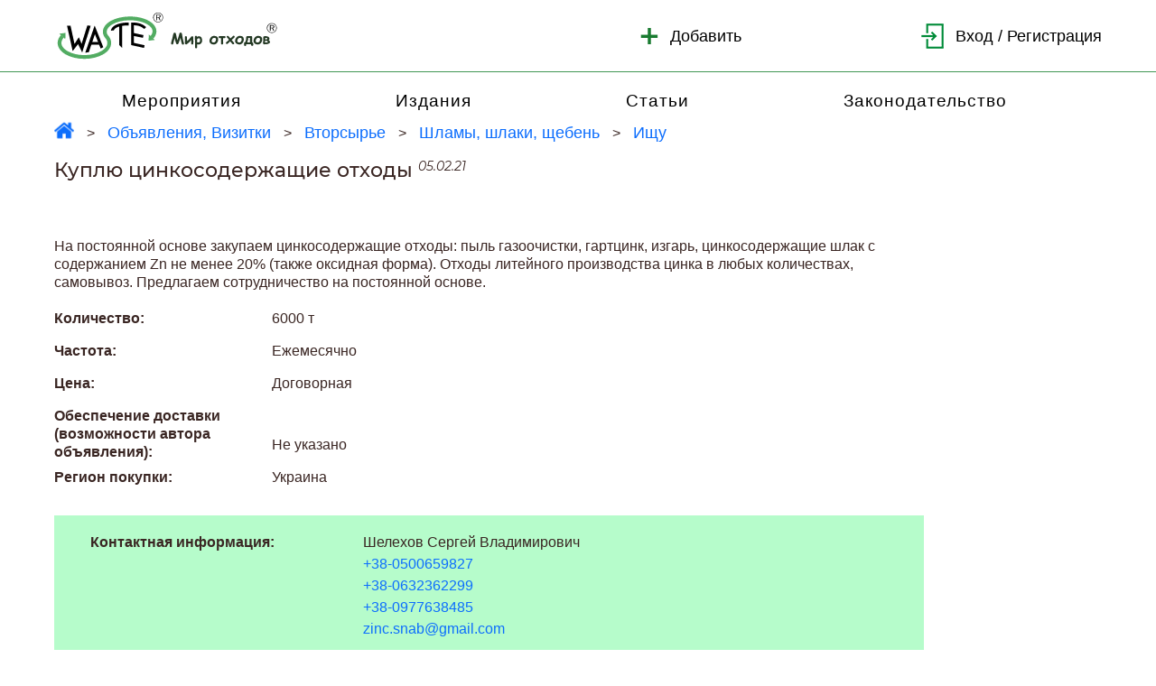

--- FILE ---
content_type: text/html; charset=utf-8
request_url: https://waste.ua/index.php?page=ad&id=48427
body_size: 20625
content:
<!DOCTYPE html>
<html lang="ru">

<head>
  <meta charset="utf-8">
  <meta name="viewport" content="width=device-width minimum-scale=1.0 maximum-scale=1.0 user-scalable=no">
  <title>Куплю цинкосодержащие отходы</title>
  <meta name="description" content="На постоянной основе закупаем цинкосодержащие отходы: пыль газоочистки, гартцинк, изгарь, цинкосодержащие шлак с содержанием Zn не менее 20% (также оксидная форма). Отходы литейного производства цинка в любых количествах, самовывоз. Предлагаем сотрудничество на постоянной основе.">
  <link rel="stylesheet" href="./assets/zh/montserrat.css" />
    <link rel="stylesheet" href="./assets/zh/fontello.css" />
    <link rel="stylesheet" href="./assets/zh/bootstrap.min.css" />
  <link rel="stylesheet" href="./assets/lib/mmenu-js/mmenu.css" />
  <link rel="stylesheet" href="./assets/zh/slick.css" />
  <link rel="stylesheet" href="./assets/zh/slick-theme.css" />
  <link rel="stylesheet" href="./assets/zh/main.css" />
  <link rel="stylesheet" href="./assets/mmenu.css" />
  <link rel="canonical" href="https://waste.ua/index.php?page=ad&id=48427" />
</head>

<body id="body">
  <header class="header nofixed-header">
    <div class="container">
      <div class="header-menu">
                <a href="/" class="logo-block" title="Мир отходов"></a>
        <form name="f" ACTION="index.php" method="post">
            <input type="hidden" name="page" value="form_ad_new">
            <input type="hidden" name="cmd" value="add">
        </form>
        <div class="text-logo">
            <a href="index.php?page=login" onclick="document.forms[0].submit();return false;">
                <img src="./assets/zh/icon1.png" alt="">
                <span>Добавить</span>
            </a>
        </div>
        <div class="text-logo">
                    <a href="index.php?page=login"><img src="./assets/zh/icon2.png" alt=""><span>Вход / Регистрация</span></a>
        </div>
      </div>
    </div>
  </header>
    <div class="fixed-subnav nofixed-subnav">
    <div class="container">
      <nav class="subnav">
        <ul class="mddh content__mddh">
                    <li><a href="/index.php?page=ads&parent_id=6" class="li-item">Мероприятия</a></li>
                    <li><a href="/index.php?page=ads&parent_id=7" class="li-item">Издания</a></li>
                    <li><a href="/cooperation/" class="li-item">Статьи</a></li>
                    <li><a href="/law/" id="subnov-pn" class="li-item">Законодательство</a></li>
        </ul>
      </nav>
    </div>
  </div>

  <div aria-label="Breadcrumb" class="crumbs">
    <div class="container">
        <ol class="crumbs__inner">
            <li class="crumbs__link crumbs__home">
                <a href="/" title="Мир отходов"><img src="./assets/zh/house-24.gif" alt="House"></a>
            </li>
                <li class="crumbs__link">
                                <a href="#" data-menu-opener="has-subcategories">Объявления, Визитки</a>
                </li>
                <li class="crumbs__link">
                                <a href="#recyclables" data-menu-opener="has-subcategories">Вторсырье</a>
                </li>
                <li class="crumbs__link">
                                <a href="#sludge" data-menu-opener>Шламы, шлаки, щебень</a>
                </li>
                <li class="crumbs__link">
                            <a href="index.php?page=ads&category_id=29&adtype=1">
Ищу                            </a>
                </li>
        </ol>
    </div>
</div>

  <div class="page-title">
    <div class="container">
      <div class="page-inner">
          <h1 style="display: inline; font-size: 22px;">Куплю цинкосодержащие отходы</h1>
          <sup class="page-inner__sup"> <i>05.02.21</i></sup>
      </div>
    </div>
  </div>

  <section class="content">
    <div class="container">
      <div class="row content__inner">
        <div class="content__block col-lg-10">
          

          <div class="content__block--desc" style="white-space: pre-line">
            На постоянной основе закупаем цинкосодержащие отходы: пыль газоочистки, гартцинк, изгарь, цинкосодержащие шлак с содержанием Zn не менее 20% (также оксидная форма). Отходы литейного производства цинка в любых количествах, самовывоз. Предлагаем сотрудничество на постоянной основе.<br>
          </div>
          
          <div class="content__block--desc content__block--text-margin0 mb-4">
        <dl class="d-lg-flex mb-2">
            <dt class="text-medium">Количество:</dt>
            <dd class="text-right">6000 т<br></dd>
        </dl>
        <dl class="d-lg-flex mb-2">
            <dt class="text-medium">Частота:</dt>
            <dd class="text-right">Ежемесячно<br></dd>
        </dl>
        <dl class="d-lg-flex mb-2">
            <dt class="text-medium">Цена:</dt>
            <dd class="text-right">Договорная<br></dd>
        </dl>
        <dl class="d-lg-flex mb-2">
            <dt class="text-medium">Обеспечение доставки (возможности автора объявления):</dt>
            <dd class="text-right">Не указано<br></dd>
        </dl>
        <dl class="d-lg-flex mb-2">
            <dt class="text-medium">Регион покупки:</dt>
            <dd class="text-right">Украина<br></dd>
        </dl>
</div>


          <div class="content__block--cont">
            <div class="cont__information row pb-0">
              <span class="cont__information--title col-lg-4 col-md-12 mb-xl-0 mb-sm-2">Контактная информация:</span>
              <div class="cont__information--body col-lg-8 col-md-12">
                <div class="cont__information--name mb-xl-1 mb-sm-2">
                  Шелехов Сергей Владимирович
                </div>
                <div class="cont__information--number mb-xl-1 mb-sm-2">
                                        <a href="tel:+380500659827">+38-0500659827</a>
                </div>
                <div class="cont__information--number mb-xl-1 mb-sm-2">
                                        <a href="tel:+380632362299">+38-0632362299</a>
                </div>
                <div class="cont__information--number mb-xl-1 mb-sm-2">
                                        <a href="tel:+380977638485">+38-0977638485</a>
                </div>
                <div class="cont__information--mail mb-xl-1 mb-sm-2">
                                        <a js-email-link href="mailto:zinc.snab@gmail.com">zinc.snab@gmail.com</a>
                    </div>
                </div>
            </div>
            <div class="cont__site row">
    <span class="cont__site--title col-lg-4 col-md-12 mb-xl-0 mb-sm-2 cont__information--title">
        Автор объявления:
    </span>
    <div class="cont__site--body col-lg-8 col-md-12">
        <p>Цинк, ЧАО            </p>
    </div>
</div>

          </div>
          <div class="content__block--ad mt-4">
    <div class="content__ad--title mb-2">
        Другое объявление автора:
    </div>
    <ul class="content__ad--item">
            <li class="content__ad--link">
                <a href="index.php?page=ad&id=49834">Кислота соляная, серная, азотная (ассортимент химической продукции)</a>.
                <span class="content__ad--type">
                            <i class="bi bi-arrow-up-right"></i> Предлагаю
                    <sup>
    <time datetime="2023-09-09T05:29:46">
        09.09.23
    </time>
</sup>
                </span>
            </li>
    </ul>
</div>

          

        </div>
                </div>
    </div>
  </section>

  <a href="#" class="btn-up">
    <i>
        <svg xmlns="http://www.w3.org/2000/svg" width="25" height="25" fill="#FFFFFF" class="bi bi-chevron-up"
             viewBox="0 0 16 16">
            <path fill-rule="evenodd"
                  d="M7.646 4.646a.5.5 0 0 1 .708 0l6 6a.5.5 0 0 1-.708.708L8 5.707l-5.646 5.647a.5.5 0 0 1-.708-.708l6-6z" />
        </svg>
    </i>
</a>

  
  <footer class="footer">
    <div class="container">
      <div class="footer__inner">
        <div class="footer__content row d-sm-flex justify-content-sm-center">
          <ul
            class="footer__content--item col-md-8 d-flex justify-content-md-around text-center flex-md-row flex-sm-column">
            <li class="footer__content--list"><a href="index.php?page=reclama">Реклама</a></li>
            <li class="footer__content--list"><a href="index.php?page=use">Помощь</a></li>
            <li class="footer__content--list"><a href="index.php?page=about">О нас</a></li>
          </ul>
        </div>
        <p class="warning footer__warn">
          Администрация сайта <span>&quot;Мир отходов&quot;</span> не несет ответственности за содержание объявлений,
          визиток и статей, а также за осуществление сделок, заключенных на основе информации, размещенной на сайте
          <span>&quot;Мир отходов&quot;</span>.
        </p>
      </div>
    </div>
  </footer>

  <nav id="menu">
    <ul id="categories">
        <li aria-current="location">
    <span>
Вторсырье</span>

    <ul id="recyclables-subcategories-panel">
            <li aria-current="location">
    <span>
        <i class="bi bi-plus-circle"></i> Все виды</span>

    <ul id="recyclables-panel" class="lvl-3">
                <li>
        <a title="Продажа вторичного сырья" href="index.php?page=ads&parent_id=1&adtype=0">
                    <i class="bi bi-arrow-up-right"></i> Предлагаю
    <em>(3847) <sup>
    <time datetime="2026-01-17T09:41:32">
        17.01.26
    </time>
</sup></em>

        </a>
</li>

                <li aria-current="location">
        <a title="Покупка вторичного сырья" href="index.php?page=ads&parent_id=1&adtype=1">
                    <i class="bi bi-arrow-down-left"></i> Ищу
    <em>(3398) <sup>
    <time datetime="2026-01-18T10:46:25">
        18.01.26
    </time>
</sup></em>

        </a>
</li>

                <li>
        <a title="Вторичное сырье" href="index.php?page=ads&parent_id=1">
                    <i class="bi bi-arrows-angle-contract"></i> Все объявления
    <em>(7245) <sup>
    <time datetime="2026-01-18T10:46:25">
        18.01.26
    </time>
</sup></em>

        </a>
</li>

                <li>
        <a title="Вторичное сырье - сборщики, продавцы, покупатели, переработчики" href="index.php?page=cards&cat_id=1">
                    <i class="bi bi-people"></i> Визитки
    <em>(9) <sup>
    <time datetime="2025-12-25T12:00:00">
        25.12.25
    </time>
</sup></em>

        </a>
</li>

    </ul>
</li>
<li>
    <span>
Полимеры</span>

    <ul id="plastic-waste-panel" class="lvl-3">
                <li>
        <a title="Продам отходы пластмасс" href="index.php?page=ads&category_id=20&adtype=0">
                    <i class="bi bi-arrow-up-right"></i> Предлагаю
    <em>(1985) <sup>
    <time datetime="2026-01-17T09:41:32">
        17.01.26
    </time>
</sup></em>

        </a>
</li>

                <li>
        <a title="Куплю отходы пластмасс" href="index.php?page=ads&category_id=20&adtype=1">
                    <i class="bi bi-arrow-down-left"></i> Ищу
    <em>(1332) <sup>
    <time datetime="2026-01-18T10:46:25">
        18.01.26
    </time>
</sup></em>

        </a>
</li>

                <li>
        <a title="Вторичные полимеры" href="index.php?page=ads&category_id=20">
                    <i class="bi bi-arrows-angle-contract"></i> Все объявления
    <em>(3317) <sup>
    <time datetime="2026-01-18T10:46:25">
        18.01.26
    </time>
</sup></em>

        </a>
</li>

                <li>
        <a title="Вторичные полимеры - продавцы, покупатели, сборщики, переработчики" href="index.php?page=cards&sub_cat_id=20">
                    <i class="bi bi-people"></i> Визитки
    <em>(9) <sup>
    <time datetime="2025-12-25T12:00:00">
        25.12.25
    </time>
</sup></em>

        </a>
</li>

    </ul>
</li>
<li>
    <span>
Макулатура</span>

    <ul id="waste-paper-panel" class="lvl-3">
                <li>
        <a title="Продажа макулатуры" href="index.php?page=ads&category_id=19&adtype=0">
                    <i class="bi bi-arrow-up-right"></i> Предлагаю
    <em>(271) <sup>
    <time datetime="2026-01-11T03:19:58">
        11.01.26
    </time>
</sup></em>

        </a>
</li>

                <li>
        <a title="Покупка макулатуры" href="index.php?page=ads&category_id=19&adtype=1">
                    <i class="bi bi-arrow-down-left"></i> Ищу
    <em>(435) <sup>
    <time datetime="2026-01-16T12:41:15">
        16.01.26
    </time>
</sup></em>

        </a>
</li>

                <li>
        <a title="Макулатура " href="index.php?page=ads&category_id=19">
                    <i class="bi bi-arrows-angle-contract"></i> Все объявления
    <em>(706) <sup>
    <time datetime="2026-01-16T12:41:15">
        16.01.26
    </time>
</sup></em>

        </a>
</li>

                <li>
        <span class="menu-link-stub">
                    <i class="bi bi-people"></i> Визитки
    <em>(ещё нет)</em>

        </span>
</li>

    </ul>
</li>
<li>
    <span>
Металлы</span>

    <ul id="scrap-metal-panel" class="lvl-3">
                <li>
        <a title="Продажа металлолома" href="index.php?page=ads&category_id=34&adtype=0">
                    <i class="bi bi-arrow-up-right"></i> Предлагаю
    <em>(180) <sup>
    <time datetime="2025-12-19T10:47:19">
        19.12.25
    </time>
</sup></em>

        </a>
</li>

                <li>
        <a title="Покупка металлолома" href="index.php?page=ads&category_id=34&adtype=1">
                    <i class="bi bi-arrow-down-left"></i> Ищу
    <em>(277) <sup>
    <time datetime="2025-12-21T05:21:45">
        21.12.25
    </time>
</sup></em>

        </a>
</li>

                <li>
        <a title="Вторичные металлы" href="index.php?page=ads&category_id=34">
                    <i class="bi bi-arrows-angle-contract"></i> Все объявления
    <em>(457) <sup>
    <time datetime="2025-12-21T05:21:45">
        21.12.25
    </time>
</sup></em>

        </a>
</li>

                <li>
        <span class="menu-link-stub">
                    <i class="bi bi-people"></i> Визитки
    <em>(ещё нет)</em>

        </span>
</li>

    </ul>
</li>
<li>
    <span>
Стекло</span>

    <ul id="waste-glass-panel" class="lvl-3">
                <li>
        <a title="Продажа стеклобоя" href="index.php?page=ads&category_id=33&adtype=0">
                    <i class="bi bi-arrow-up-right"></i> Предлагаю
    <em>(186) <sup>
    <time datetime="2025-01-20T09:24:00">
        20.01.25
    </time>
</sup></em>

        </a>
</li>

                <li>
        <a title="Покупка стеклобоя" href="index.php?page=ads&category_id=33&adtype=1">
                    <i class="bi bi-arrow-down-left"></i> Ищу
    <em>(181) <sup>
    <time datetime="2026-01-16T12:42:35">
        16.01.26
    </time>
</sup></em>

        </a>
</li>

                <li>
        <a title="Отходы стекла" href="index.php?page=ads&category_id=33">
                    <i class="bi bi-arrows-angle-contract"></i> Все объявления
    <em>(367) <sup>
    <time datetime="2026-01-16T12:42:35">
        16.01.26
    </time>
</sup></em>

        </a>
</li>

                <li>
        <span class="menu-link-stub">
                    <i class="bi bi-people"></i> Визитки
    <em>(ещё нет)</em>

        </span>
</li>

    </ul>
</li>
<li>
    <span>
Шины, резина</span>

    <ul id="waste-tyres-panel" class="lvl-3">
                <li>
        <a title="Предлагаю отработанные шины, отходы резины" href="index.php?page=ads&category_id=18&adtype=0">
                    <i class="bi bi-arrow-up-right"></i> Предлагаю
    <em>(176) <sup>
    <time datetime="2025-11-04T01:01:22">
        04.11.25
    </time>
</sup></em>

        </a>
</li>

                <li>
        <a title="Ищу отработанные шины, отходы резины" href="index.php?page=ads&category_id=18&adtype=1">
                    <i class="bi bi-arrow-down-left"></i> Ищу
    <em>(151) <sup>
    <time datetime="2025-08-04T07:46:59">
        04.08.25
    </time>
</sup></em>

        </a>
</li>

                <li>
        <a title="Отработанные шины, отходы резины" href="index.php?page=ads&category_id=18">
                    <i class="bi bi-arrows-angle-contract"></i> Все объявления
    <em>(327) <sup>
    <time datetime="2025-11-04T01:01:22">
        04.11.25
    </time>
</sup></em>

        </a>
</li>

                <li>
        <span class="menu-link-stub">
                    <i class="bi bi-people"></i> Визитки
    <em>(ещё нет)</em>

        </span>
</li>

    </ul>
</li>
<li>
    <span>
Древесина</span>

    <ul id="timber-waste-panel" class="lvl-3">
                <li>
        <a title="Отходы древесины - предложение" href="index.php?page=ads&category_id=17&adtype=0">
                    <i class="bi bi-arrow-up-right"></i> Предлагаю
    <em>(153) <sup>
    <time datetime="2025-07-01T03:02:43">
        01.07.25
    </time>
</sup></em>

        </a>
</li>

                <li>
        <a title="Отходы древесины - спрос" href="index.php?page=ads&category_id=17&adtype=1">
                    <i class="bi bi-arrow-down-left"></i> Ищу
    <em>(62) <sup>
    <time datetime="2025-08-22T10:32:27">
        22.08.25
    </time>
</sup></em>

        </a>
</li>

                <li>
        <a title="Отходы древесины" href="index.php?page=ads&category_id=17">
                    <i class="bi bi-arrows-angle-contract"></i> Все объявления
    <em>(215) <sup>
    <time datetime="2025-08-22T10:32:27">
        22.08.25
    </time>
</sup></em>

        </a>
</li>

                <li>
        <span class="menu-link-stub">
                    <i class="bi bi-people"></i> Визитки
    <em>(ещё нет)</em>

        </span>
</li>

    </ul>
</li>
<li>
    <span>
Пищевые отходы</span>

    <ul id="food-waste-panel" class="lvl-3">
                <li>
        <a title="Предлагаю пищевые отходы " href="index.php?page=ads&category_id=15&adtype=0">
                    <i class="bi bi-arrow-up-right"></i> Предлагаю
    <em>(66) <sup>
    <time datetime="2024-04-18T05:57:15">
        18.04.24
    </time>
</sup></em>

        </a>
</li>

                <li>
        <a title="Нужны пищевые отходы " href="index.php?page=ads&category_id=15&adtype=1">
                    <i class="bi bi-arrow-down-left"></i> Ищу
    <em>(81) <sup>
    <time datetime="2025-06-16T03:08:42">
        16.06.25
    </time>
</sup></em>

        </a>
</li>

                <li>
        <a title="Пищевые отходы" href="index.php?page=ads&category_id=15">
                    <i class="bi bi-arrows-angle-contract"></i> Все объявления
    <em>(147) <sup>
    <time datetime="2025-06-16T03:08:42">
        16.06.25
    </time>
</sup></em>

        </a>
</li>

                <li>
        <span class="menu-link-stub">
                    <i class="bi bi-people"></i> Визитки
    <em>(ещё нет)</em>

        </span>
</li>

    </ul>
</li>
<li>
    <span>
Разная биомасса</span>

    <ul id="biomass-panel" class="lvl-3">
                <li>
        <a title="Разные отходы растительного и животного происхождения - предложение" href="index.php?page=ads&category_id=14&adtype=0">
                    <i class="bi bi-arrow-up-right"></i> Предлагаю
    <em>(93) <sup>
    <time datetime="2025-09-29T09:09:57">
        29.09.25
    </time>
</sup></em>

        </a>
</li>

                <li>
        <a title="Разные отходы растительного и животного происхождения - потребность" href="index.php?page=ads&category_id=14&adtype=1">
                    <i class="bi bi-arrow-down-left"></i> Ищу
    <em>(61) <sup>
    <time datetime="2020-12-08T08:07:32">
        08.12.20
    </time>
</sup></em>

        </a>
</li>

                <li>
        <a title="Разные отходы растительного и животного происхождения" href="index.php?page=ads&category_id=14">
                    <i class="bi bi-arrows-angle-contract"></i> Все объявления
    <em>(154) <sup>
    <time datetime="2025-09-29T09:09:57">
        29.09.25
    </time>
</sup></em>

        </a>
</li>

                <li>
        <span class="menu-link-stub">
                    <i class="bi bi-people"></i> Визитки
    <em>(ещё нет)</em>

        </span>
</li>

    </ul>
</li>
<li>
    <span>
Текстиль, кожа</span>

    <ul id="textile-waste-panel" class="lvl-3">
                <li>
        <a title="Отходы текстиля, кожи - предлагаю" href="index.php?page=ads&category_id=31&adtype=0">
                    <i class="bi bi-arrow-up-right"></i> Предлагаю
    <em>(133) <sup>
    <time datetime="2023-03-16T06:28:55">
        16.03.23
    </time>
</sup></em>

        </a>
</li>

                <li>
        <a title="Отходы текстиля, кожи - нужны" href="index.php?page=ads&category_id=31&adtype=1">
                    <i class="bi bi-arrow-down-left"></i> Ищу
    <em>(60) <sup>
    <time datetime="2024-01-20T03:01:46">
        20.01.24
    </time>
</sup></em>

        </a>
</li>

                <li>
        <a title="Отходы текстиля, кожи " href="index.php?page=ads&category_id=31">
                    <i class="bi bi-arrows-angle-contract"></i> Все объявления
    <em>(193) <sup>
    <time datetime="2024-01-20T03:01:46">
        20.01.24
    </time>
</sup></em>

        </a>
</li>

                <li>
        <span class="menu-link-stub">
                    <i class="bi bi-people"></i> Визитки
    <em>(ещё нет)</em>

        </span>
</li>

    </ul>
</li>
<li>
    <span>
Нефтепродукты</span>

    <ul id="waste-oil-panel" class="lvl-3">
                <li>
        <a title="Нефтешламы, отработанные нефтепродукты  - предлагаю" href="index.php?page=ads&category_id=23&adtype=0">
                    <i class="bi bi-arrow-up-right"></i> Предлагаю
    <em>(89) <sup>
    <time datetime="2025-08-15T08:54:43">
        15.08.25
    </time>
</sup></em>

        </a>
</li>

                <li>
        <a title="Нефтешламы, отработанные нефтепродукты - ищу" href="index.php?page=ads&category_id=23&adtype=1">
                    <i class="bi bi-arrow-down-left"></i> Ищу
    <em>(140) <sup>
    <time datetime="2025-12-09T05:22:38">
        09.12.25
    </time>
</sup></em>

        </a>
</li>

                <li>
        <a title="Нефтешламы, отработанные нефтепродукты  " href="index.php?page=ads&category_id=23">
                    <i class="bi bi-arrows-angle-contract"></i> Все объявления
    <em>(229) <sup>
    <time datetime="2025-12-09T05:22:38">
        09.12.25
    </time>
</sup></em>

        </a>
</li>

                <li>
        <span class="menu-link-stub">
                    <i class="bi bi-people"></i> Визитки
    <em>(ещё нет)</em>

        </span>
</li>

    </ul>
</li>
<li>
    <span>
Графит, уголь</span>

    <ul id="carbon-waste-panel" class="lvl-3">
                <li>
        <a title="Бой графита, штыб, отработанный активированный уголь - реализую" href="index.php?page=ads&category_id=25&adtype=0">
                    <i class="bi bi-arrow-up-right"></i> Предлагаю
    <em>(58) <sup>
    <time datetime="2023-05-17T07:36:00">
        17.05.23
    </time>
</sup></em>

        </a>
</li>

                <li>
        <a title="Бой графита, штыб, отработанный активированный уголь - приобрету" href="index.php?page=ads&category_id=25&adtype=1">
                    <i class="bi bi-arrow-down-left"></i> Ищу
    <em>(47) <sup>
    <time datetime="2024-08-06T05:28:58">
        06.08.24
    </time>
</sup></em>

        </a>
</li>

                <li>
        <a title="Бой графита, штыб, отработанный активированный уголь" href="index.php?page=ads&category_id=25">
                    <i class="bi bi-arrows-angle-contract"></i> Все объявления
    <em>(105) <sup>
    <time datetime="2024-08-06T05:28:58">
        06.08.24
    </time>
</sup></em>

        </a>
</li>

                <li>
        <span class="menu-link-stub">
                    <i class="bi bi-people"></i> Визитки
    <em>(ещё нет)</em>

        </span>
</li>

    </ul>
</li>
<li aria-current="location">
    <span>
Шламы, шлаки, щебень</span>

    <ul id="sludge-panel" class="lvl-3">
                <li>
        <a title="Шламы, шлаки, щебень - предложение " href="index.php?page=ads&category_id=29&adtype=0">
                    <i class="bi bi-arrow-up-right"></i> Предлагаю
    <em>(122) <sup>
    <time datetime="2021-03-15T06:37:09">
        15.03.21
    </time>
</sup></em>

        </a>
</li>

                <li aria-current="location">
        <a title="Шламы, шлаки, щебень - потребность" href="index.php?page=ads&category_id=29&adtype=1">
                    <i class="bi bi-arrow-down-left"></i> Ищу
    <em>(79) <sup>
    <time datetime="2024-01-19T05:30:56">
        19.01.24
    </time>
</sup></em>

        </a>
</li>

                <li>
        <a title="Шламы, шлаки, щебень " href="index.php?page=ads&category_id=29">
                    <i class="bi bi-arrows-angle-contract"></i> Все объявления
    <em>(201) <sup>
    <time datetime="2024-01-19T05:30:56">
        19.01.24
    </time>
</sup></em>

        </a>
</li>

                <li>
        <span class="menu-link-stub">
                    <i class="bi bi-people"></i> Визитки
    <em>(ещё нет)</em>

        </span>
</li>

    </ul>
</li>
<li>
    <span>
Огнеупоры, абразивы</span>

    <ul id="refractory-waste-panel" class="lvl-3">
                <li>
        <a title="Отходы огнеупоров, абразивов - продам" href="index.php?page=ads&category_id=24&adtype=0">
                    <i class="bi bi-arrow-up-right"></i> Предлагаю
    <em>(88) <sup>
    <time datetime="2025-06-19T04:27:18">
        19.06.25
    </time>
</sup></em>

        </a>
</li>

                <li>
        <a title="Отходы огнеупоров, абразивов - куплю" href="index.php?page=ads&category_id=24&adtype=1">
                    <i class="bi bi-arrow-down-left"></i> Ищу
    <em>(70) <sup>
    <time datetime="2026-01-07T12:35:08">
        07.01.26
    </time>
</sup></em>

        </a>
</li>

                <li>
        <a title="Отходы огнеупоров, абразивов " href="index.php?page=ads&category_id=24">
                    <i class="bi bi-arrows-angle-contract"></i> Все объявления
    <em>(158) <sup>
    <time datetime="2026-01-07T12:35:08">
        07.01.26
    </time>
</sup></em>

        </a>
</li>

                <li>
        <span class="menu-link-stub">
                    <i class="bi bi-people"></i> Визитки
    <em>(ещё нет)</em>

        </span>
</li>

    </ul>
</li>
<li>
    <span>
Химикаты</span>

    <ul id="chemical-waste-panel" class="lvl-3">
                <li>
        <a title="Кислоты, соли, щелочи, растворители, лаки, краски и т.п. - предлагаю" href="index.php?page=ads&category_id=28&adtype=0">
                    <i class="bi bi-arrow-up-right"></i> Предлагаю
    <em>(54) <sup>
    <time datetime="2025-07-29T07:12:25">
        29.07.25
    </time>
</sup></em>

        </a>
</li>

                <li>
        <a title="Кислоты, соли, щелочи, растворители, лаки, краски и т.п. - ищу" href="index.php?page=ads&category_id=28&adtype=1">
                    <i class="bi bi-arrow-down-left"></i> Ищу
    <em>(39) <sup>
    <time datetime="2023-10-20T07:49:23">
        20.10.23
    </time>
</sup></em>

        </a>
</li>

                <li>
        <a title="Отработанные химикаты" href="index.php?page=ads&category_id=28">
                    <i class="bi bi-arrows-angle-contract"></i> Все объявления
    <em>(93) <sup>
    <time datetime="2025-07-29T07:12:25">
        29.07.25
    </time>
</sup></em>

        </a>
</li>

                <li>
        <span class="menu-link-stub">
                    <i class="bi bi-people"></i> Визитки
    <em>(ещё нет)</em>

        </span>
</li>

    </ul>
</li>
<li>
    <span>
Катализаторы</span>

    <ul id="spent-catalysts-panel" class="lvl-3">
                <li>
        <a title="Отработанные катализаторы - продам" href="index.php?page=ads&category_id=30&adtype=0">
                    <i class="bi bi-arrow-up-right"></i> Предлагаю
    <em>(25) <sup>
    <time datetime="2023-10-25T08:11:45">
        25.10.23
    </time>
</sup></em>

        </a>
</li>

                <li>
        <a title="Отработанные катализаторы - куплю" href="index.php?page=ads&category_id=30&adtype=1">
                    <i class="bi bi-arrow-down-left"></i> Ищу
    <em>(84) <sup>
    <time datetime="2024-02-16T02:19:44">
        16.02.24
    </time>
</sup></em>

        </a>
</li>

                <li>
        <a title="Отработанные катализаторы" href="index.php?page=ads&category_id=30">
                    <i class="bi bi-arrows-angle-contract"></i> Все объявления
    <em>(109) <sup>
    <time datetime="2024-02-16T02:19:44">
        16.02.24
    </time>
</sup></em>

        </a>
</li>

                <li>
        <span class="menu-link-stub">
                    <i class="bi bi-people"></i> Визитки
    <em>(ещё нет)</em>

        </span>
</li>

    </ul>
</li>
<li>
    <span>
Аккумуляторы</span>

    <ul id="waste-batteries-panel" class="lvl-3">
                <li>
        <a title="Отработанные аккумуляторы - продам" href="index.php?page=ads&category_id=32&adtype=0">
                    <i class="bi bi-arrow-up-right"></i> Предлагаю
    <em>(19) <sup>
    <time datetime="2025-03-31T10:02:02">
        31.03.25
    </time>
</sup></em>

        </a>
</li>

                <li>
        <a title="Отработанные  аккумуляторы - куплю" href="index.php?page=ads&category_id=32&adtype=1">
                    <i class="bi bi-arrow-down-left"></i> Ищу
    <em>(102) <sup>
    <time datetime="2025-12-19T10:47:13">
        19.12.25
    </time>
</sup></em>

        </a>
</li>

                <li>
        <a title="Отработанные аккумуляторы" href="index.php?page=ads&category_id=32">
                    <i class="bi bi-arrows-angle-contract"></i> Все объявления
    <em>(121) <sup>
    <time datetime="2025-12-19T10:47:13">
        19.12.25
    </time>
</sup></em>

        </a>
</li>

                <li>
        <span class="menu-link-stub">
                    <i class="bi bi-people"></i> Визитки
    <em>(ещё нет)</em>

        </span>
</li>

    </ul>
</li>
<li>
    <span>
Электронные отходы</span>

    <ul id="electronic-waste-panel" class="lvl-3">
                <li>
        <a title="Компьютерный и электронный лом - продажа" href="index.php?page=ads&category_id=77&adtype=0">
                    <i class="bi bi-arrow-up-right"></i> Предлагаю
    <em>(54) <sup>
    <time datetime="2026-01-11T03:19:10">
        11.01.26
    </time>
</sup></em>

        </a>
</li>

                <li>
        <a title="Компьютерный и электронный лом - покупка" href="index.php?page=ads&category_id=77&adtype=1">
                    <i class="bi bi-arrow-down-left"></i> Ищу
    <em>(115) <sup>
    <time datetime="2026-01-11T03:18:37">
        11.01.26
    </time>
</sup></em>

        </a>
</li>

                <li>
        <a title="Компьютерный и электронный лом " href="index.php?page=ads&category_id=77">
                    <i class="bi bi-arrows-angle-contract"></i> Все объявления
    <em>(169) <sup>
    <time datetime="2026-01-11T03:19:10">
        11.01.26
    </time>
</sup></em>

        </a>
</li>

                <li>
        <span class="menu-link-stub">
                    <i class="bi bi-people"></i> Визитки
    <em>(ещё нет)</em>

        </span>
</li>

    </ul>
</li>
<li>
    <span>
Лом оборудования, машин</span>

    <ul id="broken-equipment-panel" class="lvl-3">
                <li>
        <a title="Лом оборудования, машин - предлагаю" href="index.php?page=ads&category_id=35&adtype=0">
                    <i class="bi bi-arrow-up-right"></i> Предлагаю
    <em>(12) <sup>
    <time datetime="2022-02-01T07:00:09">
        01.02.22
    </time>
</sup></em>

        </a>
</li>

                <li>
        <a title="Лом оборудования, машин - ищу" href="index.php?page=ads&category_id=35&adtype=1">
                    <i class="bi bi-arrow-down-left"></i> Ищу
    <em>(36) <sup>
    <time datetime="2025-12-19T10:46:58">
        19.12.25
    </time>
</sup></em>

        </a>
</li>

                <li>
        <a title="Лом оборудования, машин " href="index.php?page=ads&category_id=35">
                    <i class="bi bi-arrows-angle-contract"></i> Все объявления
    <em>(48) <sup>
    <time datetime="2025-12-19T10:46:58">
        19.12.25
    </time>
</sup></em>

        </a>
</li>

                <li>
        <span class="menu-link-stub">
                    <i class="bi bi-people"></i> Визитки
    <em>(ещё нет)</em>

        </span>
</li>

    </ul>
</li>
<li>
    <span>
Комбинированные материалы</span>

    <ul id="composite-waste-panel" class="lvl-3">
                <li>
        <a title="Комбинированные и многослойные материалы - предлагаю" href="index.php?page=ads&category_id=27&adtype=0">
                    <i class="bi bi-arrow-up-right"></i> Предлагаю
    <em>(53) <sup>
    <time datetime="2023-08-22T11:34:13">
        22.08.23
    </time>
</sup></em>

        </a>
</li>

                <li>
        <a title="Комбинированные и многослойные материалы - ищу" href="index.php?page=ads&category_id=27&adtype=1">
                    <i class="bi bi-arrow-down-left"></i> Ищу
    <em>(23) <sup>
    <time datetime="2025-11-14T04:10:06">
        14.11.25
    </time>
</sup></em>

        </a>
</li>

                <li>
        <a title="Комбинированные и многослойные материалы" href="index.php?page=ads&category_id=27">
                    <i class="bi bi-arrows-angle-contract"></i> Все объявления
    <em>(76) <sup>
    <time datetime="2025-11-14T04:10:06">
        14.11.25
    </time>
</sup></em>

        </a>
</li>

                <li>
        <span class="menu-link-stub">
                    <i class="bi bi-people"></i> Визитки
    <em>(ещё нет)</em>

        </span>
</li>

    </ul>
</li>
<li>
    <span>
Отходы строительства, сноса </span>

    <ul id="construction-waste-panel" class="lvl-3">
                <li>
        <a title="Отходы строительства, сноса - предлагаю" href="index.php?page=ads&category_id=78&adtype=0">
                    <i class="bi bi-arrow-up-right"></i> Предлагаю
    <em>(27) <sup>
    <time datetime="2023-09-09T06:22:43">
        09.09.23
    </time>
</sup></em>

        </a>
</li>

                <li>
        <a title="Отходы строительства, сноса - ищу" href="index.php?page=ads&category_id=78&adtype=1">
                    <i class="bi bi-arrow-down-left"></i> Ищу
    <em>(20) <sup>
    <time datetime="2025-12-18T11:45:04">
        18.12.25
    </time>
</sup></em>

        </a>
</li>

                <li>
        <a title="Отходы строительства, сноса  " href="index.php?page=ads&category_id=78">
                    <i class="bi bi-arrows-angle-contract"></i> Все объявления
    <em>(47) <sup>
    <time datetime="2025-12-18T11:45:04">
        18.12.25
    </time>
</sup></em>

        </a>
</li>

                <li>
        <span class="menu-link-stub">
                    <i class="bi bi-people"></i> Визитки
    <em>(ещё нет)</em>

        </span>
</li>

    </ul>
</li>
<li>
    <span>
Нетипичное вторсырье</span>

    <ul id="recyclable-materials-panel" class="lvl-3">
                <li>
        <a title="Необычное вторсырье - предлагаю" href="index.php?page=ads&category_id=26&adtype=0">
                    <i class="bi bi-arrow-up-right"></i> Предлагаю
    <em>(3) <sup>
    <time datetime="2023-03-02T09:51:00">
        02.03.23
    </time>
</sup></em>

        </a>
</li>

                <li>
        <a title="Необычное вторсырье - ищу" href="index.php?page=ads&category_id=26&adtype=1">
                    <i class="bi bi-arrow-down-left"></i> Ищу
    <em>(3) <sup>
    <time datetime="2020-01-14T08:46:14">
        14.01.20
    </time>
</sup></em>

        </a>
</li>

                <li>
        <a title="Необычное вторсырье" href="index.php?page=ads&category_id=26">
                    <i class="bi bi-arrows-angle-contract"></i> Все объявления
    <em>(6) <sup>
    <time datetime="2023-03-02T09:51:00">
        02.03.23
    </time>
</sup></em>

        </a>
</li>

                <li>
        <span class="menu-link-stub">
                    <i class="bi bi-people"></i> Визитки
    <em>(ещё нет)</em>

        </span>
</li>

    </ul>
</li>

    </ul>
</li>
<li>
    <span>
Секонд-хенд</span>

    <ul id="reuse-subcategories-panel">
            <li>
    <span>
        <i class="bi bi-plus-circle"></i> Все виды</span>

    <ul id="reuse-panel" class="lvl-3">
                <li>
        <a title="Предметы, изделия, вещи для повторного использования - предложение" href="index.php?page=ads&parent_id=91&adtype=0">
                    <i class="bi bi-arrow-up-right"></i> Предлагаю
    <em>(165) <sup>
    <time datetime="2025-12-19T10:47:05">
        19.12.25
    </time>
</sup></em>

        </a>
</li>

                <li>
        <a title="Предметы, изделия, вещи для повторного использования - спрос " href="index.php?page=ads&parent_id=91&adtype=1">
                    <i class="bi bi-arrow-down-left"></i> Ищу
    <em>(77) <sup>
    <time datetime="2025-12-21T05:21:31">
        21.12.25
    </time>
</sup></em>

        </a>
</li>

                <li>
        <a title="Предметы, изделия, вещи для повторного использования" href="index.php?page=ads&parent_id=91">
                    <i class="bi bi-arrows-angle-contract"></i> Все объявления
    <em>(242) <sup>
    <time datetime="2025-12-21T05:21:31">
        21.12.25
    </time>
</sup></em>

        </a>
</li>

                <li>
        <a title="Товары для повторного использования - продавцы, покупатели, поставщики, сборщики" href="index.php?page=cards&cat_id=91">
                    <i class="bi bi-people"></i> Визитки
    <em>(1) <sup>
    <time datetime="2025-10-28T12:00:00">
        28.10.25
    </time>
</sup></em>

        </a>
</li>

    </ul>
</li>
<li>
    <span>
Тара стеклянная</span>

    <ul id="glass-containers-panel" class="lvl-3">
                <li>
        <a title="Возвратная стеклянная тара - продам" href="index.php?page=ads&category_id=106&adtype=0">
                    <i class="bi bi-arrow-up-right"></i> Предлагаю
    <em>(17) <sup>
    <time datetime="2025-06-09T07:56:34">
        09.06.25
    </time>
</sup></em>

        </a>
</li>

                <li>
        <a title="Возвратная стеклянная тара - куплю" href="index.php?page=ads&category_id=106&adtype=1">
                    <i class="bi bi-arrow-down-left"></i> Ищу
    <em>(11) <sup>
    <time datetime="2023-07-25T10:36:48">
        25.07.23
    </time>
</sup></em>

        </a>
</li>

                <li>
        <a title="Возвратная стеклянная тара" href="index.php?page=ads&category_id=106">
                    <i class="bi bi-arrows-angle-contract"></i> Все объявления
    <em>(28) <sup>
    <time datetime="2025-06-09T07:56:34">
        09.06.25
    </time>
</sup></em>

        </a>
</li>

                <li>
        <span class="menu-link-stub">
                    <i class="bi bi-people"></i> Визитки
    <em>(ещё нет)</em>

        </span>
</li>

    </ul>
</li>
<li>
    <span>
Тара металлическая</span>

    <ul id="metal-containers-panel" class="lvl-3">
                <li>
        <a title="Подержанная металлическая тара - предложение" href="index.php?page=ads&category_id=101&adtype=0">
                    <i class="bi bi-arrow-up-right"></i> Предлагаю
    <em>(10) <sup>
    <time datetime="2022-09-13T10:12:49">
        13.09.22
    </time>
</sup></em>

        </a>
</li>

                <li>
        <a title="Подержанная металлическая тара - спрос" href="index.php?page=ads&category_id=101&adtype=1">
                    <i class="bi bi-arrow-down-left"></i> Ищу
    <em>(3) <sup>
    <time datetime="2023-03-10T03:44:14">
        10.03.23
    </time>
</sup></em>

        </a>
</li>

                <li>
        <a title="Подержанная металлическая тара" href="index.php?page=ads&category_id=101">
                    <i class="bi bi-arrows-angle-contract"></i> Все объявления
    <em>(13) <sup>
    <time datetime="2023-03-10T03:44:14">
        10.03.23
    </time>
</sup></em>

        </a>
</li>

                <li>
        <span class="menu-link-stub">
                    <i class="bi bi-people"></i> Визитки
    <em>(ещё нет)</em>

        </span>
</li>

    </ul>
</li>
<li>
    <span>
Тара полимерная</span>

    <ul id="polymer-containers-panel" class="lvl-3">
                <li>
        <a title="Полимерная тара для повторного использования - реализую" href="index.php?page=ads&category_id=102&adtype=0">
                    <i class="bi bi-arrow-up-right"></i> Предлагаю
    <em>(38) <sup>
    <time datetime="2025-08-04T07:51:57">
        04.08.25
    </time>
</sup></em>

        </a>
</li>

                <li>
        <a title="Полимерная тара для повторного использования - приобрету" href="index.php?page=ads&category_id=102&adtype=1">
                    <i class="bi bi-arrow-down-left"></i> Ищу
    <em>(16) <sup>
    <time datetime="2022-10-04T07:23:29">
        04.10.22
    </time>
</sup></em>

        </a>
</li>

                <li>
        <a title="Полимерная тара для повторного использования" href="index.php?page=ads&category_id=102">
                    <i class="bi bi-arrows-angle-contract"></i> Все объявления
    <em>(54) <sup>
    <time datetime="2025-08-04T07:51:57">
        04.08.25
    </time>
</sup></em>

        </a>
</li>

                <li>
        <a title="Полимерная тара для повторного использования - продавцы, покупатели " href="index.php?page=cards&sub_cat_id=102">
                    <i class="bi bi-people"></i> Визитки
    <em>(1) <sup>
    <time datetime="2025-10-28T12:00:00">
        28.10.25
    </time>
</sup></em>

        </a>
</li>

    </ul>
</li>
<li>
    <span>
Тара картонная</span>

    <ul id="cardboard-containers-panel" class="lvl-3">
                <li>
        <a title="Бывшая в употреблении картонная тара - реализую" href="index.php?page=ads&category_id=104&adtype=0">
                    <i class="bi bi-arrow-up-right"></i> Предлагаю
    <em>(16) <sup>
    <time datetime="2025-08-11T11:18:41">
        11.08.25
    </time>
</sup></em>

        </a>
</li>

                <li>
        <a title="Бывшая в употреблении картонная тара - приобрету" href="index.php?page=ads&category_id=104&adtype=1">
                    <i class="bi bi-arrow-down-left"></i> Ищу
    <em>(16) <sup>
    <time datetime="2024-03-11T02:17:53">
        11.03.24
    </time>
</sup></em>

        </a>
</li>

                <li>
        <a title="Бывшая в употреблении картонная тара" href="index.php?page=ads&category_id=104">
                    <i class="bi bi-arrows-angle-contract"></i> Все объявления
    <em>(32) <sup>
    <time datetime="2025-08-11T11:18:41">
        11.08.25
    </time>
</sup></em>

        </a>
</li>

                <li>
        <span class="menu-link-stub">
                    <i class="bi bi-people"></i> Визитки
    <em>(ещё нет)</em>

        </span>
</li>

    </ul>
</li>
<li>
    <span>
Тара деревянная</span>

    <ul id="wooden-containers-panel" class="lvl-3">
                <li>
        <a title="Оборотная деревянная тара - продам" href="index.php?page=ads&category_id=103&adtype=0">
                    <i class="bi bi-arrow-up-right"></i> Предлагаю
    <em>(14) <sup>
    <time datetime="2023-10-06T10:27:59">
        06.10.23
    </time>
</sup></em>

        </a>
</li>

                <li>
        <a title="Оборотная деревянная тара - куплю" href="index.php?page=ads&category_id=103&adtype=1">
                    <i class="bi bi-arrow-down-left"></i> Ищу
    <em>(11) <sup>
    <time datetime="2025-07-02T09:17:49">
        02.07.25
    </time>
</sup></em>

        </a>
</li>

                <li>
        <a title="Оборотная деревянная тара" href="index.php?page=ads&category_id=103">
                    <i class="bi bi-arrows-angle-contract"></i> Все объявления
    <em>(25) <sup>
    <time datetime="2025-07-02T09:17:49">
        02.07.25
    </time>
</sup></em>

        </a>
</li>

                <li>
        <span class="menu-link-stub">
                    <i class="bi bi-people"></i> Визитки
    <em>(ещё нет)</em>

        </span>
</li>

    </ul>
</li>
<li>
    <span>
Одежда, обувь</span>

    <ul id="used-outfits-panel" class="lvl-3">
                <li>
        <a title="Секонд-хенд одежда, обувь - предлагаю" href="index.php?page=ads&category_id=93&adtype=0">
                    <i class="bi bi-arrow-up-right"></i> Предлагаю
    <em>(19) <sup>
    <time datetime="2021-09-24T11:20:39">
        24.09.21
    </time>
</sup></em>

        </a>
</li>

                <li>
        <a title="Секонд-хенд одежда, обувь - ищу" href="index.php?page=ads&category_id=93&adtype=1">
                    <i class="bi bi-arrow-down-left"></i> Ищу
    <em>(8) <sup>
    <time datetime="2021-09-24T11:22:53">
        24.09.21
    </time>
</sup></em>

        </a>
</li>

                <li>
        <a title="Секонд-хенд одежда, обувь " href="index.php?page=ads&category_id=93">
                    <i class="bi bi-arrows-angle-contract"></i> Все объявления
    <em>(27) <sup>
    <time datetime="2021-09-24T11:22:53">
        24.09.21
    </time>
</sup></em>

        </a>
</li>

                <li>
        <span class="menu-link-stub">
                    <i class="bi bi-people"></i> Визитки
    <em>(ещё нет)</em>

        </span>
</li>

    </ul>
</li>
<li>
    <span>
Бытовая техника</span>

    <ul id="used-white-goods-panel" class="lvl-3">
                <li>
        <a title="Подержанная бытовая техника - продам" href="index.php?page=ads&category_id=94&adtype=0">
                    <i class="bi bi-arrow-up-right"></i> Предлагаю
    <em>(3) <sup>
    <time datetime="2017-01-30T04:33:58">
        30.01.17
    </time>
</sup></em>

        </a>
</li>

                <li>
        <a title="Подержанная бытовая техника - куплю" href="index.php?page=ads&category_id=94&adtype=1">
                    <i class="bi bi-arrow-down-left"></i> Ищу
    <em>(3) <sup>
    <time datetime="2025-12-21T05:21:31">
        21.12.25
    </time>
</sup></em>

        </a>
</li>

                <li>
        <a title="Подержанная бытовая техника" href="index.php?page=ads&category_id=94">
                    <i class="bi bi-arrows-angle-contract"></i> Все объявления
    <em>(6) <sup>
    <time datetime="2025-12-21T05:21:31">
        21.12.25
    </time>
</sup></em>

        </a>
</li>

                <li>
        <span class="menu-link-stub">
                    <i class="bi bi-people"></i> Визитки
    <em>(ещё нет)</em>

        </span>
</li>

    </ul>
</li>
<li>
    <span>
Мебель</span>

    <ul id="used-furniture-panel" class="lvl-3">
                <li>
        <a title="Подержанная мебель - продам" href="index.php?page=ads&category_id=99&adtype=0">
                    <i class="bi bi-arrow-up-right"></i> Предлагаю
    <em>(2) <sup>
    <time datetime="2015-10-22T05:24:09">
        22.10.15
    </time>
</sup></em>

        </a>
</li>

                <li>
        <span class="menu-link-stub">
                    <i class="bi bi-arrow-down-left"></i> Ищу
    <em>(ещё нет)</em>

        </span>
</li>

                <li>
        <span class="menu-link-stub">
                    <i class="bi bi-arrows-angle-contract"></i> Все объявления
    <em>(2) <sup>
    <time datetime="2015-10-22T05:24:09">
        22.10.15
    </time>
</sup></em>

        </span>
</li>

                <li>
        <span class="menu-link-stub">
                    <i class="bi bi-people"></i> Визитки
    <em>(ещё нет)</em>

        </span>
</li>

    </ul>
</li>
<li>
    <span>
Компьютеры, оргтехника, телефоны</span>

    <ul id="used-gadgets-panel" class="lvl-3">
                <li>
        <a title="Бывшие в употреблении компьютеры, оргтехника, телефоны - реализую" href="index.php?page=ads&category_id=96&adtype=0">
                    <i class="bi bi-arrow-up-right"></i> Предлагаю
    <em>(1) <sup>
    <time datetime="2013-12-21T09:36:08">
        21.12.13
    </time>
</sup></em>

        </a>
</li>

                <li>
        <a title="Бывшие в употреблении компьютеры, оргтехника, телефоны - приобрету" href="index.php?page=ads&category_id=96&adtype=1">
                    <i class="bi bi-arrow-down-left"></i> Ищу
    <em>(4) <sup>
    <time datetime="2025-12-21T05:21:13">
        21.12.25
    </time>
</sup></em>

        </a>
</li>

                <li>
        <a title="Бывшие в употреблении компьютеры, оргтехника, телефоны" href="index.php?page=ads&category_id=96">
                    <i class="bi bi-arrows-angle-contract"></i> Все объявления
    <em>(5) <sup>
    <time datetime="2025-12-21T05:21:13">
        21.12.25
    </time>
</sup></em>

        </a>
</li>

                <li>
        <span class="menu-link-stub">
                    <i class="bi bi-people"></i> Визитки
    <em>(ещё нет)</em>

        </span>
</li>

    </ul>
</li>
<li>
    <span>
Механизмы, машины, запчасти</span>

    <ul id="used-machinery-panel" class="lvl-3">
                <li>
        <a title="Бывшие в употреблении механизмы, машины, запчасти - реализую" href="index.php?page=ads&category_id=97&adtype=0">
                    <i class="bi bi-arrow-up-right"></i> Предлагаю
    <em>(41) <sup>
    <time datetime="2025-12-19T10:47:05">
        19.12.25
    </time>
</sup></em>

        </a>
</li>

                <li>
        <a title="Бывшие в употреблении механизмы, машины, запчасти - приобрету" href="index.php?page=ads&category_id=97&adtype=1">
                    <i class="bi bi-arrow-down-left"></i> Ищу
    <em>(5) <sup>
    <time datetime="2024-03-19T10:02:25">
        19.03.24
    </time>
</sup></em>

        </a>
</li>

                <li>
        <a title="Бывшие в употреблении механизмы, машины, запчасти" href="index.php?page=ads&category_id=97">
                    <i class="bi bi-arrows-angle-contract"></i> Все объявления
    <em>(46) <sup>
    <time datetime="2025-12-19T10:47:05">
        19.12.25
    </time>
</sup></em>

        </a>
</li>

                <li>
        <span class="menu-link-stub">
                    <i class="bi bi-people"></i> Визитки
    <em>(ещё нет)</em>

        </span>
</li>

    </ul>
</li>
<li>
    <span>
Необычные товары</span>

    <ul id="used-items-panel" class="lvl-3">
                <li>
        <a title="Бывшие в употреблении необычные товары - предлагаю" href="index.php?page=ads&category_id=98&adtype=0">
                    <i class="bi bi-arrow-up-right"></i> Предлагаю
    <em>(4) <sup>
    <time datetime="2020-07-01T08:58:59">
        01.07.20
    </time>
</sup></em>

        </a>
</li>

                <li>
        <a title="Бывшие в употреблении необычные товары - ищу" href="index.php?page=ads&category_id=98&adtype=1">
                    <i class="bi bi-arrow-down-left"></i> Ищу
    <em>(1) <sup>
    <time datetime="2017-12-24T01:14:06">
        24.12.17
    </time>
</sup></em>

        </a>
</li>

                <li>
        <a title="Бывшие в употреблении необычные товары " href="index.php?page=ads&category_id=98">
                    <i class="bi bi-arrows-angle-contract"></i> Все объявления
    <em>(5) <sup>
    <time datetime="2020-07-01T08:58:59">
        01.07.20
    </time>
</sup></em>

        </a>
</li>

                <li>
        <span class="menu-link-stub">
                    <i class="bi bi-people"></i> Визитки
    <em>(ещё нет)</em>

        </span>
</li>

    </ul>
</li>

    </ul>
</li>
<li>
    <span>
Технологии, оборудование</span>

    <ul id="equipment-subcategories-panel">
            <li>
    <span>
        <i class="bi bi-plus-circle"></i> Все виды</span>

    <ul id="equipment-panel" class="lvl-3">
                <li>
        <a title="Технологии, оборудование для обращения с отходами - предложение" href="index.php?page=ads&parent_id=2&adtype=0">
                    <i class="bi bi-arrow-up-right"></i> Предлагаю
    <em>(1613) <sup>
    <time datetime="2026-01-17T09:41:19">
        17.01.26
    </time>
</sup></em>

        </a>
</li>

                <li>
        <a title="Технологии, оборудование для обращения с отходами - спрос" href="index.php?page=ads&parent_id=2&adtype=1">
                    <i class="bi bi-arrow-down-left"></i> Ищу
    <em>(222) <sup>
    <time datetime="2026-01-11T03:20:44">
        11.01.26
    </time>
</sup></em>

        </a>
</li>

                <li>
        <a title="Технологии, оборудование для обращения с отходами" href="index.php?page=ads&parent_id=2">
                    <i class="bi bi-arrows-angle-contract"></i> Все объявления
    <em>(1835) <sup>
    <time datetime="2026-01-17T09:41:19">
        17.01.26
    </time>
</sup></em>

        </a>
</li>

                <li>
        <a title="Технологии, оборудование для обращения с отходами - разработчики, производители, продавцы, поставщики" href="index.php?page=cards&cat_id=2">
                    <i class="bi bi-people"></i> Визитки
    <em>(6) <sup>
    <time datetime="2025-12-25T12:00:00">
        25.12.25
    </time>
</sup></em>

        </a>
</li>

    </ul>
</li>
<li>
    <span>
Полимеры</span>

    <ul id="plastic-recycling-panel" class="lvl-3">
                <li>
        <a title="Оборудование для рециклинга полимеров - продажа" href="index.php?page=ads&category_id=60&adtype=0">
                    <i class="bi bi-arrow-up-right"></i> Предлагаю
    <em>(719) <sup>
    <time datetime="2026-01-17T09:41:08">
        17.01.26
    </time>
</sup></em>

        </a>
</li>

                <li>
        <a title="Оборудование для рециклинга полимеров - покупка" href="index.php?page=ads&category_id=60&adtype=1">
                    <i class="bi bi-arrow-down-left"></i> Ищу
    <em>(120) <sup>
    <time datetime="2026-01-11T03:20:44">
        11.01.26
    </time>
</sup></em>

        </a>
</li>

                <li>
        <a title="Оборудование для рециклинга полимеров" href="index.php?page=ads&category_id=60">
                    <i class="bi bi-arrows-angle-contract"></i> Все объявления
    <em>(839) <sup>
    <time datetime="2026-01-17T09:41:08">
        17.01.26
    </time>
</sup></em>

        </a>
</li>

                <li>
        <a title="Оборудование для рециклинга полимеров - производители, поставщики " href="index.php?page=cards&sub_cat_id=60">
                    <i class="bi bi-people"></i> Визитки
    <em>(5) <sup>
    <time datetime="2025-12-25T12:00:00">
        25.12.25
    </time>
</sup></em>

        </a>
</li>

    </ul>
</li>
<li>
    <span>
Макулатура</span>

    <ul id="paper-recycling-panel" class="lvl-3">
                <li>
        <a title="Оборудование для переработки макулатуры - продам" href="index.php?page=ads&category_id=59&adtype=0">
                    <i class="bi bi-arrow-up-right"></i> Предлагаю
    <em>(145) <sup>
    <time datetime="2025-11-24T09:49:35">
        24.11.25
    </time>
</sup></em>

        </a>
</li>

                <li>
        <a title="Оборудование для переработки макулатуры - куплю" href="index.php?page=ads&category_id=59&adtype=1">
                    <i class="bi bi-arrow-down-left"></i> Ищу
    <em>(37) <sup>
    <time datetime="2025-10-27T02:58:39">
        27.10.25
    </time>
</sup></em>

        </a>
</li>

                <li>
        <a title="Оборудование для переработки макулатуры" href="index.php?page=ads&category_id=59">
                    <i class="bi bi-arrows-angle-contract"></i> Все объявления
    <em>(182) <sup>
    <time datetime="2025-11-24T09:49:35">
        24.11.25
    </time>
</sup></em>

        </a>
</li>

                <li>
        <span class="menu-link-stub">
                    <i class="bi bi-people"></i> Визитки
    <em>(ещё нет)</em>

        </span>
</li>

    </ul>
</li>
<li>
    <span>
Древесина</span>

    <ul id="timber-recycling-panel" class="lvl-3">
                <li>
        <a title="Технологии, оборудование по утилизации древесины - предлагаю" href="index.php?page=ads&category_id=57&adtype=0">
                    <i class="bi bi-arrow-up-right"></i> Предлагаю
    <em>(114) <sup>
    <time datetime="2025-07-22T07:12:55">
        22.07.25
    </time>
</sup></em>

        </a>
</li>

                <li>
        <a title="Технологии, оборудование по утилизации древесины - ищу" href="index.php?page=ads&category_id=57&adtype=1">
                    <i class="bi bi-arrow-down-left"></i> Ищу
    <em>(6) <sup>
    <time datetime="2024-07-22T09:56:54">
        22.07.24
    </time>
</sup></em>

        </a>
</li>

                <li>
        <a title="Технологии, оборудование по утилизации древесины" href="index.php?page=ads&category_id=57">
                    <i class="bi bi-arrows-angle-contract"></i> Все объявления
    <em>(120) <sup>
    <time datetime="2025-07-22T07:12:55">
        22.07.25
    </time>
</sup></em>

        </a>
</li>

                <li>
        <a title="Технологии, оборудование по утилизации древесины - разработчики, производители, поставщики" href="index.php?page=cards&sub_cat_id=57">
                    <i class="bi bi-people"></i> Визитки
    <em>(1) <sup>
    <time datetime="2025-12-10T12:00:00">
        10.12.25
    </time>
</sup></em>

        </a>
</li>

    </ul>
</li>
<li>
    <span>
Пищевые отходы</span>

    <ul id="food-recycling-panel" class="lvl-3">
                <li>
        <a title="Технологии, оборудование для утилизации пищевых отходов - предлагаю" href="index.php?page=ads&category_id=56&adtype=0">
                    <i class="bi bi-arrow-up-right"></i> Предлагаю
    <em>(17) <sup>
    <time datetime="2025-07-22T07:12:09">
        22.07.25
    </time>
</sup></em>

        </a>
</li>

                <li>
        <a title="Технологии, оборудование для утилизации пищевых отходов  - ищу" href="index.php?page=ads&category_id=56&adtype=1">
                    <i class="bi bi-arrow-down-left"></i> Ищу
    <em>(1) <sup>
    <time datetime="2018-11-23T01:04:34">
        23.11.18
    </time>
</sup></em>

        </a>
</li>

                <li>
        <a title="Технологии, оборудование для утилизации пищевых отходов " href="index.php?page=ads&category_id=56">
                    <i class="bi bi-arrows-angle-contract"></i> Все объявления
    <em>(18) <sup>
    <time datetime="2025-07-22T07:12:09">
        22.07.25
    </time>
</sup></em>

        </a>
</li>

                <li>
        <span class="menu-link-stub">
                    <i class="bi bi-people"></i> Визитки
    <em>(ещё нет)</em>

        </span>
</li>

    </ul>
</li>
<li>
    <span>
Разная биомасса</span>

    <ul id="biomass-recycling-panel" class="lvl-3">
                <li>
        <a title="Средства утилизации различных отходов растительного и животного происхождения - предлагаю" href="index.php?page=ads&category_id=55&adtype=0">
                    <i class="bi bi-arrow-up-right"></i> Предлагаю
    <em>(119) <sup>
    <time datetime="2026-01-11T12:56:22">
        11.01.26
    </time>
</sup></em>

        </a>
</li>

                <li>
        <a title="Средства утилизации различных отходов растительного и животного происхождения - ищу" href="index.php?page=ads&category_id=55&adtype=1">
                    <i class="bi bi-arrow-down-left"></i> Ищу
    <em>(6) <sup>
    <time datetime="2018-11-23T01:10:36">
        23.11.18
    </time>
</sup></em>

        </a>
</li>

                <li>
        <a title="Средства утилизации различных отходов растительного и животного происхождения" href="index.php?page=ads&category_id=55">
                    <i class="bi bi-arrows-angle-contract"></i> Все объявления
    <em>(125) <sup>
    <time datetime="2026-01-11T12:56:22">
        11.01.26
    </time>
</sup></em>

        </a>
</li>

                <li>
        <a title="Средства утилизации различных отходов растительного и животного происхождения - разработчики, продавцы" href="index.php?page=cards&sub_cat_id=55">
                    <i class="bi bi-people"></i> Визитки
    <em>(1) <sup>
    <time datetime="2025-12-10T12:00:00">
        10.12.25
    </time>
</sup></em>

        </a>
</li>

    </ul>
</li>
<li>
    <span>
Твердые бытовые отходы</span>

    <ul id="municipal-solid-waste-panel" class="lvl-3">
                <li>
        <a title="Техника и оборудование для обращения с ТБО - продажа" href="index.php?page=ads&category_id=40&adtype=0">
                    <i class="bi bi-arrow-up-right"></i> Предлагаю
    <em>(111) <sup>
    <time datetime="2025-11-24T09:45:41">
        24.11.25
    </time>
</sup></em>

        </a>
</li>

                <li>
        <a title="Техника и оборудование для обращения с ТБО - покупка" href="index.php?page=ads&category_id=40&adtype=1">
                    <i class="bi bi-arrow-down-left"></i> Ищу
    <em>(12) <sup>
    <time datetime="2021-12-10T11:46:36">
        10.12.21
    </time>
</sup></em>

        </a>
</li>

                <li>
        <a title="Техника и оборудование для обращения с ТБО " href="index.php?page=ads&category_id=40">
                    <i class="bi bi-arrows-angle-contract"></i> Все объявления
    <em>(123) <sup>
    <time datetime="2025-11-24T09:45:41">
        24.11.25
    </time>
</sup></em>

        </a>
</li>

                <li>
        <span class="menu-link-stub">
                    <i class="bi bi-people"></i> Визитки
    <em>(ещё нет)</em>

        </span>
</li>

    </ul>
</li>
<li>
    <span>
Шины, резина</span>

    <ul id="tyre-recycling-panel" class="lvl-3">
                <li>
        <a title="Оборудование для рециклинга шин, резины - продам" href="index.php?page=ads&category_id=58&adtype=0">
                    <i class="bi bi-arrow-up-right"></i> Предлагаю
    <em>(76) <sup>
    <time datetime="2026-01-17T09:41:14">
        17.01.26
    </time>
</sup></em>

        </a>
</li>

                <li>
        <a title="Оборудование для рециклинга шин, резины - куплю" href="index.php?page=ads&category_id=58&adtype=1">
                    <i class="bi bi-arrow-down-left"></i> Ищу
    <em>(4) <sup>
    <time datetime="2018-01-12T08:57:24">
        12.01.18
    </time>
</sup></em>

        </a>
</li>

                <li>
        <a title="Оборудование для рециклинга шин, резины " href="index.php?page=ads&category_id=58">
                    <i class="bi bi-arrows-angle-contract"></i> Все объявления
    <em>(80) <sup>
    <time datetime="2026-01-17T09:41:14">
        17.01.26
    </time>
</sup></em>

        </a>
</li>

                <li>
        <a title="Оборудование для рециклинга шин, резины - разработчики, производители, поставщики, продавцы" href="index.php?page=cards&sub_cat_id=58">
                    <i class="bi bi-people"></i> Визитки
    <em>(1) <sup>
    <time datetime="2025-12-15T12:00:00">
        15.12.25
    </time>
</sup></em>

        </a>
</li>

    </ul>
</li>
<li>
    <span>
Металлы</span>

    <ul id="metal-recycling-panel" class="lvl-3">
                <li>
        <a title="Оборудование для утилизации металлолома - продажа" href="index.php?page=ads&category_id=51&adtype=0">
                    <i class="bi bi-arrow-up-right"></i> Предлагаю
    <em>(58) <sup>
    <time datetime="2026-01-17T09:41:00">
        17.01.26
    </time>
</sup></em>

        </a>
</li>

                <li>
        <a title="Оборудование для утилизации металлолома - покупка" href="index.php?page=ads&category_id=51&adtype=1">
                    <i class="bi bi-arrow-down-left"></i> Ищу
    <em>(7) <sup>
    <time datetime="2025-03-11T02:30:19">
        11.03.25
    </time>
</sup></em>

        </a>
</li>

                <li>
        <a title="Оборудование для утилизации металлолома" href="index.php?page=ads&category_id=51">
                    <i class="bi bi-arrows-angle-contract"></i> Все объявления
    <em>(65) <sup>
    <time datetime="2026-01-17T09:41:00">
        17.01.26
    </time>
</sup></em>

        </a>
</li>

                <li>
        <span class="menu-link-stub">
                    <i class="bi bi-people"></i> Визитки
    <em>(ещё нет)</em>

        </span>
</li>

    </ul>
</li>
<li>
    <span>
Нефтепродукты</span>

    <ul id="oil-recycling-panel" class="lvl-3">
                <li>
        <a title="Технологии, оборудование для утилизации нефтепродуктов - предложение" href="index.php?page=ads&category_id=54&adtype=0">
                    <i class="bi bi-arrow-up-right"></i> Предлагаю
    <em>(17) <sup>
    <time datetime="2023-02-16T08:19:59">
        16.02.23
    </time>
</sup></em>

        </a>
</li>

                <li>
        <span class="menu-link-stub">
                    <i class="bi bi-arrow-down-left"></i> Ищу
    <em>(ещё нет)</em>

        </span>
</li>

                <li>
        <span class="menu-link-stub">
                    <i class="bi bi-arrows-angle-contract"></i> Все объявления
    <em>(17) <sup>
    <time datetime="2023-02-16T08:19:59">
        16.02.23
    </time>
</sup></em>

        </span>
</li>

                <li>
        <span class="menu-link-stub">
                    <i class="bi bi-people"></i> Визитки
    <em>(ещё нет)</em>

        </span>
</li>

    </ul>
</li>
<li>
    <span>
Графит, уголь</span>

    <ul id="graphite-recycling-panel" class="lvl-3">
                <li>
        <a title="Устройства для утилизации графита, регенерации активированного угля - реализую" href="index.php?page=ads&category_id=52&adtype=0">
                    <i class="bi bi-arrow-up-right"></i> Предлагаю
    <em>(13) <sup>
    <time datetime="2020-06-09T11:54:03">
        09.06.20
    </time>
</sup></em>

        </a>
</li>

                <li>
        <a title="Устройства для утилизации графита, регенерации активированного угля - приобрету" href="index.php?page=ads&category_id=52&adtype=1">
                    <i class="bi bi-arrow-down-left"></i> Ищу
    <em>(1) <sup>
    <time datetime="2011-04-13T09:14:00">
        13.04.11
    </time>
</sup></em>

        </a>
</li>

                <li>
        <a title="Устройства для утилизации графита, регенерации активированного угля " href="index.php?page=ads&category_id=52">
                    <i class="bi bi-arrows-angle-contract"></i> Все объявления
    <em>(14) <sup>
    <time datetime="2020-06-09T11:54:03">
        09.06.20
    </time>
</sup></em>

        </a>
</li>

                <li>
        <span class="menu-link-stub">
                    <i class="bi bi-people"></i> Визитки
    <em>(ещё нет)</em>

        </span>
</li>

    </ul>
</li>
<li>
    <span>
Шламы, шлаки, щебень</span>

    <ul id="sludge-treatment-panel" class="lvl-3">
                <li>
        <a title="Средства утилизации шламов, шлаков, щебня - предлагаю" href="index.php?page=ads&category_id=46&adtype=0">
                    <i class="bi bi-arrow-up-right"></i> Предлагаю
    <em>(37) <sup>
    <time datetime="2022-02-01T02:39:19">
        01.02.22
    </time>
</sup></em>

        </a>
</li>

                <li>
        <a title="Средства утилизации шламов, шлаков, щебня - ищу" href="index.php?page=ads&category_id=46&adtype=1">
                    <i class="bi bi-arrow-down-left"></i> Ищу
    <em>(4) <sup>
    <time datetime="2019-06-10T12:00:39">
        10.06.19
    </time>
</sup></em>

        </a>
</li>

                <li>
        <a title="Средства утилизации шламов, шлаков, щебня" href="index.php?page=ads&category_id=46">
                    <i class="bi bi-arrows-angle-contract"></i> Все объявления
    <em>(41) <sup>
    <time datetime="2022-02-01T02:39:19">
        01.02.22
    </time>
</sup></em>

        </a>
</li>

                <li>
        <span class="menu-link-stub">
                    <i class="bi bi-people"></i> Визитки
    <em>(ещё нет)</em>

        </span>
</li>

    </ul>
</li>
<li>
    <span>
Огнеупоры, абразивы</span>

    <ul id="refractory-waste-treatment-panel" class="lvl-3">
                <li>
        <a title="Оборудование для утилизации огнеупоров, абразивов - продам" href="index.php?page=ads&category_id=53&adtype=0">
                    <i class="bi bi-arrow-up-right"></i> Предлагаю
    <em>(4) <sup>
    <time datetime="2021-05-13T01:58:05">
        13.05.21
    </time>
</sup></em>

        </a>
</li>

                <li>
        <a title="Оборудование для утилизации огнеупоров, абразивов - куплю" href="index.php?page=ads&category_id=53&adtype=1">
                    <i class="bi bi-arrow-down-left"></i> Ищу
    <em>(1) <sup>
    <time datetime="2014-12-17T07:50:26">
        17.12.14
    </time>
</sup></em>

        </a>
</li>

                <li>
        <a title="Оборудование для утилизации огнеупоров, абразивов " href="index.php?page=ads&category_id=53">
                    <i class="bi bi-arrows-angle-contract"></i> Все объявления
    <em>(5) <sup>
    <time datetime="2021-05-13T01:58:05">
        13.05.21
    </time>
</sup></em>

        </a>
</li>

                <li>
        <span class="menu-link-stub">
                    <i class="bi bi-people"></i> Визитки
    <em>(ещё нет)</em>

        </span>
</li>

    </ul>
</li>
<li>
    <span>
Текстиль, кожа</span>

    <ul id="textile-recycling-panel" class="lvl-3">
                <li>
        <a title="Оборудование для утилизации текстиля и кожи - продам" href="index.php?page=ads&category_id=48&adtype=0">
                    <i class="bi bi-arrow-up-right"></i> Предлагаю
    <em>(33) <sup>
    <time datetime="2025-07-22T07:10:29">
        22.07.25
    </time>
</sup></em>

        </a>
</li>

                <li>
        <a title="Оборудование для утилизации текстиля и кожи - куплю" href="index.php?page=ads&category_id=48&adtype=1">
                    <i class="bi bi-arrow-down-left"></i> Ищу
    <em>(7) <sup>
    <time datetime="2019-09-19T11:27:04">
        19.09.19
    </time>
</sup></em>

        </a>
</li>

                <li>
        <a title="Оборудование для утилизации текстиля и кожи " href="index.php?page=ads&category_id=48">
                    <i class="bi bi-arrows-angle-contract"></i> Все объявления
    <em>(40) <sup>
    <time datetime="2025-07-22T07:10:29">
        22.07.25
    </time>
</sup></em>

        </a>
</li>

                <li>
        <span class="menu-link-stub">
                    <i class="bi bi-people"></i> Визитки
    <em>(ещё нет)</em>

        </span>
</li>

    </ul>
</li>
<li>
    <span>
Стекло</span>

    <ul id="glass-recycling-panel" class="lvl-3">
                <li>
        <a title="Оборудование для утилизации стеклобоя - продажа" href="index.php?page=ads&category_id=50&adtype=0">
                    <i class="bi bi-arrow-up-right"></i> Предлагаю
    <em>(8) <sup>
    <time datetime="2025-07-22T07:10:00">
        22.07.25
    </time>
</sup></em>

        </a>
</li>

                <li>
        <a title="Оборудование для утилизации стеклобоя - покупка" href="index.php?page=ads&category_id=50&adtype=1">
                    <i class="bi bi-arrow-down-left"></i> Ищу
    <em>(6) <sup>
    <time datetime="2019-11-07T09:39:58">
        07.11.19
    </time>
</sup></em>

        </a>
</li>

                <li>
        <a title="Оборудование для утилизации стеклобоя" href="index.php?page=ads&category_id=50">
                    <i class="bi bi-arrows-angle-contract"></i> Все объявления
    <em>(14) <sup>
    <time datetime="2025-07-22T07:10:00">
        22.07.25
    </time>
</sup></em>

        </a>
</li>

                <li>
        <span class="menu-link-stub">
                    <i class="bi bi-people"></i> Визитки
    <em>(ещё нет)</em>

        </span>
</li>

    </ul>
</li>
<li>
    <span>
Комбинированные материалы</span>

    <ul id="composite-material-recycling-panel" class="lvl-3">
                <li>
        <a title="Средства утилизации комбинированных и многослойных материалов - предложение" href="index.php?page=ads&category_id=44&adtype=0">
                    <i class="bi bi-arrow-up-right"></i> Предлагаю
    <em>(14) <sup>
    <time datetime="2025-12-19T10:46:53">
        19.12.25
    </time>
</sup></em>

        </a>
</li>

                <li>
        <a title="Средства утилизации комбинированных и многослойных материалов - спрос" href="index.php?page=ads&category_id=44&adtype=1">
                    <i class="bi bi-arrow-down-left"></i> Ищу
    <em>(1) <sup>
    <time datetime="2013-10-27T07:01:19">
        27.10.13
    </time>
</sup></em>

        </a>
</li>

                <li>
        <a title="Средства утилизации комбинированных и многослойных материалов" href="index.php?page=ads&category_id=44">
                    <i class="bi bi-arrows-angle-contract"></i> Все объявления
    <em>(15) <sup>
    <time datetime="2025-12-19T10:46:53">
        19.12.25
    </time>
</sup></em>

        </a>
</li>

                <li>
        <span class="menu-link-stub">
                    <i class="bi bi-people"></i> Визитки
    <em>(ещё нет)</em>

        </span>
</li>

    </ul>
</li>
<li>
    <span>
Химикаты</span>

    <ul id="chemical-waste-treatment-panel" class="lvl-3">
                <li>
        <a title="Средства утилизации кислот, солей, щелочей, растворителей, лаков, красок и т.п. отходов - предлагаю" href="index.php?page=ads&category_id=45&adtype=0">
                    <i class="bi bi-arrow-up-right"></i> Предлагаю
    <em>(8) <sup>
    <time datetime="2019-02-01T11:33:04">
        01.02.19
    </time>
</sup></em>

        </a>
</li>

                <li>
        <a title="Средства утилизации кислот, солей, щелочей, растворителей, лаков, красок и т.п. отходов - ищу" href="index.php?page=ads&category_id=45&adtype=1">
                    <i class="bi bi-arrow-down-left"></i> Ищу
    <em>(2) <sup>
    <time datetime="2016-01-27T02:10:32">
        27.01.16
    </time>
</sup></em>

        </a>
</li>

                <li>
        <a title="Средства утилизации кислот, солей, щелочей, растворителей, лаков, красок и т.п. отходов" href="index.php?page=ads&category_id=45">
                    <i class="bi bi-arrows-angle-contract"></i> Все объявления
    <em>(10) <sup>
    <time datetime="2019-02-01T11:33:04">
        01.02.19
    </time>
</sup></em>

        </a>
</li>

                <li>
        <span class="menu-link-stub">
                    <i class="bi bi-people"></i> Визитки
    <em>(ещё нет)</em>

        </span>
</li>

    </ul>
</li>
<li>
    <span>
Катализаторы</span>

    <ul id="catalyst-recycling-panel" class="lvl-3">
                <li>
        <a title="Аппараты для рециклинга катализаторов - предлагаю" href="index.php?page=ads&category_id=47&adtype=0">
                    <i class="bi bi-arrow-up-right"></i> Предлагаю
    <em>(1) <sup>
    <time datetime="2021-05-14T06:08:03">
        14.05.21
    </time>
</sup></em>

        </a>
</li>

                <li>
        <span class="menu-link-stub">
                    <i class="bi bi-arrow-down-left"></i> Ищу
    <em>(ещё нет)</em>

        </span>
</li>

                <li>
        <span class="menu-link-stub">
                    <i class="bi bi-arrows-angle-contract"></i> Все объявления
    <em>(1) <sup>
    <time datetime="2021-05-14T06:08:03">
        14.05.21
    </time>
</sup></em>

        </span>
</li>

                <li>
        <span class="menu-link-stub">
                    <i class="bi bi-people"></i> Визитки
    <em>(ещё нет)</em>

        </span>
</li>

    </ul>
</li>
<li>
    <span>
Аккумуляторы</span>

    <ul id="battery-recycling-panel" class="lvl-3">
                <li>
        <a title="Приспособления для утилизации аккумуляторов - предлагаю" href="index.php?page=ads&category_id=49&adtype=0">
                    <i class="bi bi-arrow-up-right"></i> Предлагаю
    <em>(5) <sup>
    <time datetime="2018-01-05T01:46:57">
        05.01.18
    </time>
</sup></em>

        </a>
</li>

                <li>
        <span class="menu-link-stub">
                    <i class="bi bi-arrow-down-left"></i> Ищу
    <em>(ещё нет)</em>

        </span>
</li>

                <li>
        <span class="menu-link-stub">
                    <i class="bi bi-arrows-angle-contract"></i> Все объявления
    <em>(5) <sup>
    <time datetime="2018-01-05T01:46:57">
        05.01.18
    </time>
</sup></em>

        </span>
</li>

                <li>
        <span class="menu-link-stub">
                    <i class="bi bi-people"></i> Визитки
    <em>(ещё нет)</em>

        </span>
</li>

    </ul>
</li>
<li>
    <span>
Электронные отходы</span>

    <ul id="electronics-recycling-panel" class="lvl-3">
                <li>
        <a title="Оборудование для утилизации электроники - продам" href="index.php?page=ads&category_id=79&adtype=0">
                    <i class="bi bi-arrow-up-right"></i> Предлагаю
    <em>(6) <sup>
    <time datetime="2021-04-08T05:59:16">
        08.04.21
    </time>
</sup></em>

        </a>
</li>

                <li>
        <a title="Оборудование для утилизации электроники - куплю" href="index.php?page=ads&category_id=79&adtype=1">
                    <i class="bi bi-arrow-down-left"></i> Ищу
    <em>(1) <sup>
    <time datetime="2011-05-26T08:00:13">
        26.05.11
    </time>
</sup></em>

        </a>
</li>

                <li>
        <a title="Оборудование для утилизации электроники" href="index.php?page=ads&category_id=79">
                    <i class="bi bi-arrows-angle-contract"></i> Все объявления
    <em>(7) <sup>
    <time datetime="2021-04-08T05:59:16">
        08.04.21
    </time>
</sup></em>

        </a>
</li>

                <li>
        <span class="menu-link-stub">
                    <i class="bi bi-people"></i> Визитки
    <em>(ещё нет)</em>

        </span>
</li>

    </ul>
</li>
<li>
    <span>
Медицинские отходы</span>

    <ul id="medical-waste-treatment-panel" class="lvl-3">
                <li>
        <a title="Устройства для обезвреживания медицинских отходов - предлагаю" href="index.php?page=ads&category_id=43&adtype=0">
                    <i class="bi bi-arrow-up-right"></i> Предлагаю
    <em>(6) <sup>
    <time datetime="2019-01-01T01:31:36">
        01.01.19
    </time>
</sup></em>

        </a>
</li>

                <li>
        <span class="menu-link-stub">
                    <i class="bi bi-arrow-down-left"></i> Ищу
    <em>(ещё нет)</em>

        </span>
</li>

                <li>
        <span class="menu-link-stub">
                    <i class="bi bi-arrows-angle-contract"></i> Все объявления
    <em>(6) <sup>
    <time datetime="2019-01-01T01:31:36">
        01.01.19
    </time>
</sup></em>

        </span>
</li>

                <li>
        <span class="menu-link-stub">
                    <i class="bi bi-people"></i> Визитки
    <em>(ещё нет)</em>

        </span>
</li>

    </ul>
</li>
<li>
    <span>
Агрохимикаты</span>

    <ul id="banned-pesticides-management-panel" class="lvl-3">
                <li>
        <a title="Средства обезвреживания непригодных пестицидов - предлагаю" href="index.php?page=ads&category_id=42&adtype=0">
                    <i class="bi bi-arrow-up-right"></i> Предлагаю
    <em>(2) <sup>
    <time datetime="2013-03-31T12:54:09">
        31.03.13
    </time>
</sup></em>

        </a>
</li>

                <li>
        <span class="menu-link-stub">
                    <i class="bi bi-arrow-down-left"></i> Ищу
    <em>(ещё нет)</em>

        </span>
</li>

                <li>
        <span class="menu-link-stub">
                    <i class="bi bi-arrows-angle-contract"></i> Все объявления
    <em>(2) <sup>
    <time datetime="2013-03-31T12:54:09">
        31.03.13
    </time>
</sup></em>

        </span>
</li>

                <li>
        <span class="menu-link-stub">
                    <i class="bi bi-people"></i> Визитки
    <em>(ещё нет)</em>

        </span>
</li>

    </ul>
</li>
<li>
    <span>
Гальванические отходы</span>

    <ul id="galvanic-sludge-treatment-panel" class="lvl-3">
                <li>
        <span class="menu-link-stub">
                    <i class="bi bi-arrow-up-right"></i> Предлагаю
    <em>(ещё нет)</em>

        </span>
</li>

                <li>
        <span class="menu-link-stub">
                    <i class="bi bi-arrow-down-left"></i> Ищу
    <em>(ещё нет)</em>

        </span>
</li>

                <li>
        <span class="menu-link-stub">
                    <i class="bi bi-arrows-angle-contract"></i> Все объявления
    <em>(ещё нет)</em>

        </span>
</li>

                <li>
        <span class="menu-link-stub">
                    <i class="bi bi-people"></i> Визитки
    <em>(ещё нет)</em>

        </span>
</li>

    </ul>
</li>
<li>
    <span>
Ртутьсодержащие отходы</span>

    <ul id="mercury-waste-treatment-panel" class="lvl-3">
                <li>
        <a title="Оборудование по переработке ртутьсодержащих отходов - предлагаю" href="index.php?page=ads&category_id=39&adtype=0">
                    <i class="bi bi-arrow-up-right"></i> Предлагаю
    <em>(1) <sup>
    <time datetime="2018-04-25T04:36:58">
        25.04.18
    </time>
</sup></em>

        </a>
</li>

                <li>
        <span class="menu-link-stub">
                    <i class="bi bi-arrow-down-left"></i> Ищу
    <em>(ещё нет)</em>

        </span>
</li>

                <li>
        <span class="menu-link-stub">
                    <i class="bi bi-arrows-angle-contract"></i> Все объявления
    <em>(1) <sup>
    <time datetime="2018-04-25T04:36:58">
        25.04.18
    </time>
</sup></em>

        </span>
</li>

                <li>
        <span class="menu-link-stub">
                    <i class="bi bi-people"></i> Визитки
    <em>(ещё нет)</em>

        </span>
</li>

    </ul>
</li>
<li>
    <span>
Лом машин</span>

    <ul id="vehicle-recycling-panel" class="lvl-3">
                <li>
        <a title="Техника для утилизации непригодных транспортных средств -  продам" href="index.php?page=ads&category_id=80&adtype=0">
                    <i class="bi bi-arrow-up-right"></i> Предлагаю
    <em>(2) <sup>
    <time datetime="2023-12-04T06:41:07">
        04.12.23
    </time>
</sup></em>

        </a>
</li>

                <li>
        <span class="menu-link-stub">
                    <i class="bi bi-arrow-down-left"></i> Ищу
    <em>(ещё нет)</em>

        </span>
</li>

                <li>
        <span class="menu-link-stub">
                    <i class="bi bi-arrows-angle-contract"></i> Все объявления
    <em>(2) <sup>
    <time datetime="2023-12-04T06:41:07">
        04.12.23
    </time>
</sup></em>

        </span>
</li>

                <li>
        <span class="menu-link-stub">
                    <i class="bi bi-people"></i> Визитки
    <em>(ещё нет)</em>

        </span>
</li>

    </ul>
</li>
<li>
    <span>
Отходы строительства, сноса</span>

    <ul id="construction-waste-recycling-panel" class="lvl-3">
                <li>
        <a title="Техника для переработки отходов строительства и сноса - предлагаю " href="index.php?page=ads&category_id=74&adtype=0">
                    <i class="bi bi-arrow-up-right"></i> Предлагаю
    <em>(15) <sup>
    <time datetime="2026-01-17T09:41:19">
        17.01.26
    </time>
</sup></em>

        </a>
</li>

                <li>
        <span class="menu-link-stub">
                    <i class="bi bi-arrow-down-left"></i> Ищу
    <em>(ещё нет)</em>

        </span>
</li>

                <li>
        <span class="menu-link-stub">
                    <i class="bi bi-arrows-angle-contract"></i> Все объявления
    <em>(15) <sup>
    <time datetime="2026-01-17T09:41:19">
        17.01.26
    </time>
</sup></em>

        </span>
</li>

                <li>
        <span class="menu-link-stub">
                    <i class="bi bi-people"></i> Визитки
    <em>(ещё нет)</em>

        </span>
</li>

    </ul>
</li>
<li>
    <span>
Газообразные отходы</span>

    <ul id="gas-treatment-panel" class="lvl-3">
                <li>
        <a title="Аппараты и методы газоочистки и пылеулавливания - предлагаю" href="index.php?page=ads&category_id=73&adtype=0">
                    <i class="bi bi-arrow-up-right"></i> Предлагаю
    <em>(5) <sup>
    <time datetime="2015-07-14T10:40:21">
        14.07.15
    </time>
</sup></em>

        </a>
</li>

                <li>
        <a title="Аппараты и методы газоочистки и пылеулавливания - ищу " href="index.php?page=ads&category_id=73&adtype=1">
                    <i class="bi bi-arrow-down-left"></i> Ищу
    <em>(1) <sup>
    <time datetime="2019-03-26T06:55:56">
        26.03.19
    </time>
</sup></em>

        </a>
</li>

                <li>
        <a title="Аппараты и методы газоочистки и пылеулавливания" href="index.php?page=ads&category_id=73">
                    <i class="bi bi-arrows-angle-contract"></i> Все объявления
    <em>(6) <sup>
    <time datetime="2019-03-26T06:55:56">
        26.03.19
    </time>
</sup></em>

        </a>
</li>

                <li>
        <span class="menu-link-stub">
                    <i class="bi bi-people"></i> Визитки
    <em>(ещё нет)</em>

        </span>
</li>

    </ul>
</li>
<li>
    <span>
Сточные воды</span>

    <ul id="sewage-treatment-panel" class="lvl-3">
                <li>
        <a title="Технологии, оборудование для очистки сточных вод - продам" href="index.php?page=ads&category_id=41&adtype=0">
                    <i class="bi bi-arrow-up-right"></i> Предлагаю
    <em>(69) <sup>
    <time datetime="2025-12-10T11:27:31">
        10.12.25
    </time>
</sup></em>

        </a>
</li>

                <li>
        <a title="Технологии, оборудование для очистки сточных вод - куплю" href="index.php?page=ads&category_id=41&adtype=1">
                    <i class="bi bi-arrow-down-left"></i> Ищу
    <em>(2) <sup>
    <time datetime="2014-12-17T07:35:31">
        17.12.14
    </time>
</sup></em>

        </a>
</li>

                <li>
        <a title="Технологии, оборудование для очистки сточных вод " href="index.php?page=ads&category_id=41">
                    <i class="bi bi-arrows-angle-contract"></i> Все объявления
    <em>(71) <sup>
    <time datetime="2025-12-10T11:27:31">
        10.12.25
    </time>
</sup></em>

        </a>
</li>

                <li>
        <span class="menu-link-stub">
                    <i class="bi bi-people"></i> Визитки
    <em>(ещё нет)</em>

        </span>
</li>

    </ul>
</li>
<li>
    <span>
Радиоактивные отходы</span>

    <ul id="radioactive-waste-treatment-panel" class="lvl-3">
                <li>
        <a title="Методы и средства обращения с радиоактивными отходами - предлагаю" href="index.php?page=ads&category_id=37&adtype=0">
                    <i class="bi bi-arrow-up-right"></i> Предлагаю
    <em>(2) <sup>
    <time datetime="2018-11-21T01:31:32">
        21.11.18
    </time>
</sup></em>

        </a>
</li>

                <li>
        <span class="menu-link-stub">
                    <i class="bi bi-arrow-down-left"></i> Ищу
    <em>(ещё нет)</em>

        </span>
</li>

                <li>
        <span class="menu-link-stub">
                    <i class="bi bi-arrows-angle-contract"></i> Все объявления
    <em>(2) <sup>
    <time datetime="2018-11-21T01:31:32">
        21.11.18
    </time>
</sup></em>

        </span>
</li>

                <li>
        <span class="menu-link-stub">
                    <i class="bi bi-people"></i> Визитки
    <em>(ещё нет)</em>

        </span>
</li>

    </ul>
</li>
<li>
    <span>
Нетипичные отходы</span>

    <ul id="waste-treatment-panel" class="lvl-3">
                <li>
        <a title="Методы и средства переработки нетипичных отходов - предлагаю" href="index.php?page=ads&category_id=36&adtype=0">
                    <i class="bi bi-arrow-up-right"></i> Предлагаю
    <em>(6) <sup>
    <time datetime="2019-08-30T08:13:14">
        30.08.19
    </time>
</sup></em>

        </a>
</li>

                <li>
        <a title="Методы и средства переработки нетипичных отходов -  ищу" href="index.php?page=ads&category_id=36&adtype=1">
                    <i class="bi bi-arrow-down-left"></i> Ищу
    <em>(3) <sup>
    <time datetime="2014-12-16T02:34:55">
        16.12.14
    </time>
</sup></em>

        </a>
</li>

                <li>
        <a title="Методы и средства переработки нетипичных отходов" href="index.php?page=ads&category_id=36">
                    <i class="bi bi-arrows-angle-contract"></i> Все объявления
    <em>(9) <sup>
    <time datetime="2019-08-30T08:13:14">
        30.08.19
    </time>
</sup></em>

        </a>
</li>

                <li>
        <span class="menu-link-stub">
                    <i class="bi bi-people"></i> Визитки
    <em>(ещё нет)</em>

        </span>
</li>

    </ul>
</li>

    </ul>
</li>
<li>
    <span>
Продукция из вторсырья</span>

    <ul id="recycled-products-subcategories-panel">
            <li>
    <span>
        <i class="bi bi-plus-circle"></i> Все виды</span>

    <ul id="recycled-products-panel" class="lvl-3">
                <li>
        <a title="Товары из вторичного сырья - продажа" href="index.php?page=ads&parent_id=3&adtype=0">
                    <i class="bi bi-arrow-up-right"></i> Предлагаю
    <em>(538) <sup>
    <time datetime="2025-09-29T09:07:36">
        29.09.25
    </time>
</sup></em>

        </a>
</li>

                <li>
        <a title="Товары из вторичного сырья - покупка" href="index.php?page=ads&parent_id=3&adtype=1">
                    <i class="bi bi-arrow-down-left"></i> Ищу
    <em>(74) <sup>
    <time datetime="2025-08-14T02:58:46">
        14.08.25
    </time>
</sup></em>

        </a>
</li>

                <li>
        <a title="Товары из вторичного сырья " href="index.php?page=ads&parent_id=3">
                    <i class="bi bi-arrows-angle-contract"></i> Все объявления
    <em>(612) <sup>
    <time datetime="2025-09-29T09:07:36">
        29.09.25
    </time>
</sup></em>

        </a>
</li>

                <li>
        <a title="Товары из вторичного сырья - производители, реализаторы, поставщики" href="index.php?page=cards&cat_id=3">
                    <i class="bi bi-people"></i> Визитки
    <em>(7) <sup>
    <time datetime="2025-12-25T12:00:00">
        25.12.25
    </time>
</sup></em>

        </a>
</li>

    </ul>
</li>
<li>
    <span>
Полимеры</span>

    <ul id="recycled-plastic-panel" class="lvl-3">
                <li>
        <a title="Товары из вторичных полимеров - продажа" href="index.php?page=ads&category_id=66&adtype=0">
                    <i class="bi bi-arrow-up-right"></i> Предлагаю
    <em>(190) <sup>
    <time datetime="2025-09-26T02:29:20">
        26.09.25
    </time>
</sup></em>

        </a>
</li>

                <li>
        <a title="Товары из вторичных полимеров - купля " href="index.php?page=ads&category_id=66&adtype=1">
                    <i class="bi bi-arrow-down-left"></i> Ищу
    <em>(3) <sup>
    <time datetime="2017-05-22T06:32:13">
        22.05.17
    </time>
</sup></em>

        </a>
</li>

                <li>
        <a title="Товары из вторичных полимеров " href="index.php?page=ads&category_id=66">
                    <i class="bi bi-arrows-angle-contract"></i> Все объявления
    <em>(193) <sup>
    <time datetime="2025-09-26T02:29:20">
        26.09.25
    </time>
</sup></em>

        </a>
</li>

                <li>
        <a title="Товары из вторичных полимеров - производители, поставщики, продавцы" href="index.php?page=cards&sub_cat_id=66">
                    <i class="bi bi-people"></i> Визитки
    <em>(6) <sup>
    <time datetime="2025-12-25T12:00:00">
        25.12.25
    </time>
</sup></em>

        </a>
</li>

    </ul>
</li>
<li>
    <span>
Древесина и др. биомасса</span>

    <ul id="recycled-timber-panel" class="lvl-3">
                <li>
        <a title="Продукция из древесного вторсырья и другой биомассы - продам" href="index.php?page=ads&category_id=63&adtype=0">
                    <i class="bi bi-arrow-up-right"></i> Предлагаю
    <em>(199) <sup>
    <time datetime="2025-09-29T09:07:36">
        29.09.25
    </time>
</sup></em>

        </a>
</li>

                <li>
        <a title="Продукция из древесного вторсырья и другой биомассы - куплю " href="index.php?page=ads&category_id=63&adtype=1">
                    <i class="bi bi-arrow-down-left"></i> Ищу
    <em>(58) <sup>
    <time datetime="2025-08-14T02:58:46">
        14.08.25
    </time>
</sup></em>

        </a>
</li>

                <li>
        <a title="Продукция из древесного вторсырья и другой биомассы " href="index.php?page=ads&category_id=63">
                    <i class="bi bi-arrows-angle-contract"></i> Все объявления
    <em>(257) <sup>
    <time datetime="2025-09-29T09:07:36">
        29.09.25
    </time>
</sup></em>

        </a>
</li>

                <li>
        <span class="menu-link-stub">
                    <i class="bi bi-people"></i> Визитки
    <em>(ещё нет)</em>

        </span>
</li>

    </ul>
</li>
<li>
    <span>
Шины, резина</span>

    <ul id="recycled-rubber-panel" class="lvl-3">
                <li>
        <a title="Товары из вторичного резинового сырья - продам" href="index.php?page=ads&category_id=64&adtype=0">
                    <i class="bi bi-arrow-up-right"></i> Предлагаю
    <em>(56) <sup>
    <time datetime="2025-01-17T09:42:08">
        17.01.25
    </time>
</sup></em>

        </a>
</li>

                <li>
        <a title="Товары из вторичного резинового сырья - куплю " href="index.php?page=ads&category_id=64&adtype=1">
                    <i class="bi bi-arrow-down-left"></i> Ищу
    <em>(3) <sup>
    <time datetime="2018-09-21T10:51:43">
        21.09.18
    </time>
</sup></em>

        </a>
</li>

                <li>
        <a title="Товары из вторичного резинового сырья" href="index.php?page=ads&category_id=64">
                    <i class="bi bi-arrows-angle-contract"></i> Все объявления
    <em>(59) <sup>
    <time datetime="2025-01-17T09:42:08">
        17.01.25
    </time>
</sup></em>

        </a>
</li>

                <li>
        <a title="Товары из вторичного резинового сырья - производители, поставщики, продавцы" href="index.php?page=cards&sub_cat_id=64">
                    <i class="bi bi-people"></i> Визитки
    <em>(1) <sup>
    <time datetime="2025-12-25T12:00:00">
        25.12.25
    </time>
</sup></em>

        </a>
</li>

    </ul>
</li>
<li>
    <span>
Макулатура</span>

    <ul id="recycled-paper-panel" class="lvl-3">
                <li>
        <a title="Продукция из переработанной макулатуры - продажа" href="index.php?page=ads&category_id=65&adtype=0">
                    <i class="bi bi-arrow-up-right"></i> Предлагаю
    <em>(17) <sup>
    <time datetime="2021-10-28T07:45:47">
        28.10.21
    </time>
</sup></em>

        </a>
</li>

                <li>
        <a title="Продукция из переработанной макулатуры - покупка" href="index.php?page=ads&category_id=65&adtype=1">
                    <i class="bi bi-arrow-down-left"></i> Ищу
    <em>(6) <sup>
    <time datetime="2022-07-25T12:10:04">
        25.07.22
    </time>
</sup></em>

        </a>
</li>

                <li>
        <a title="Продукция из переработанной макулатуры" href="index.php?page=ads&category_id=65">
                    <i class="bi bi-arrows-angle-contract"></i> Все объявления
    <em>(23) <sup>
    <time datetime="2022-07-25T12:10:04">
        25.07.22
    </time>
</sup></em>

        </a>
</li>

                <li>
        <span class="menu-link-stub">
                    <i class="bi bi-people"></i> Визитки
    <em>(ещё нет)</em>

        </span>
</li>

    </ul>
</li>
<li>
    <span>
Текстиль, кожа</span>

    <ul id="recycled-textile-panel" class="lvl-3">
                <li>
        <a title="Изделия из вторичного текстильного сырья и кожи - реализую " href="index.php?page=ads&category_id=62&adtype=0">
                    <i class="bi bi-arrow-up-right"></i> Предлагаю
    <em>(9) <sup>
    <time datetime="2016-05-01T01:20:50">
        01.05.16
    </time>
</sup></em>

        </a>
</li>

                <li>
        <a title="Изделия из вторичного текстильного сырья и кожи - приобрету" href="index.php?page=ads&category_id=62&adtype=1">
                    <i class="bi bi-arrow-down-left"></i> Ищу
    <em>(1) <sup>
    <time datetime="2014-05-08T11:49:09">
        08.05.14
    </time>
</sup></em>

        </a>
</li>

                <li>
        <a title="Изделия из вторичного текстильного сырья и кожи " href="index.php?page=ads&category_id=62">
                    <i class="bi bi-arrows-angle-contract"></i> Все объявления
    <em>(10) <sup>
    <time datetime="2016-05-01T01:20:50">
        01.05.16
    </time>
</sup></em>

        </a>
</li>

                <li>
        <span class="menu-link-stub">
                    <i class="bi bi-people"></i> Визитки
    <em>(ещё нет)</em>

        </span>
</li>

    </ul>
</li>
<li>
    <span>
Графит, уголь</span>

    <ul id="recycled-carbon-panel" class="lvl-3">
                <li>
        <a title="Изделия из вторичных углеродных материалов - реализую" href="index.php?page=ads&category_id=81&adtype=0">
                    <i class="bi bi-arrow-up-right"></i> Предлагаю
    <em>(28) <sup>
    <time datetime="2024-01-24T07:09:43">
        24.01.24
    </time>
</sup></em>

        </a>
</li>

                <li>
        <a title="Изделия из вторичных углеродных материалов - приобрету " href="index.php?page=ads&category_id=81&adtype=1">
                    <i class="bi bi-arrow-down-left"></i> Ищу
    <em>(2) <sup>
    <time datetime="2013-02-07T09:24:36">
        07.02.13
    </time>
</sup></em>

        </a>
</li>

                <li>
        <a title="Изделия из вторичных углеродных материалов " href="index.php?page=ads&category_id=81">
                    <i class="bi bi-arrows-angle-contract"></i> Все объявления
    <em>(30) <sup>
    <time datetime="2024-01-24T07:09:43">
        24.01.24
    </time>
</sup></em>

        </a>
</li>

                <li>
        <a title="Изделия из вторичных углеродных материалов - продавцы, поставщики, производители" href="index.php?page=cards&sub_cat_id=81">
                    <i class="bi bi-people"></i> Визитки
    <em>(1) <sup>
    <time datetime="2025-12-10T12:00:00">
        10.12.25
    </time>
</sup></em>

        </a>
</li>

    </ul>
</li>
<li>
    <span>
Нефтепродукты</span>

    <ul id="recycled-oil-panel" class="lvl-3">
                <li>
        <a title="Товары из нефтешламов, отработанных нефтяных масел - продам" href="index.php?page=ads&category_id=82&adtype=0">
                    <i class="bi bi-arrow-up-right"></i> Предлагаю
    <em>(19) <sup>
    <time datetime="2023-05-22T02:02:36">
        22.05.23
    </time>
</sup></em>

        </a>
</li>

                <li>
        <a title="Товары из нефтешламов, отработанных нефтяных масел - куплю " href="index.php?page=ads&category_id=82&adtype=1">
                    <i class="bi bi-arrow-down-left"></i> Ищу
    <em>(1) <sup>
    <time datetime="2023-10-16T04:22:08">
        16.10.23
    </time>
</sup></em>

        </a>
</li>

                <li>
        <a title="Товары из нефтешламов, отработанных нефтяных масел" href="index.php?page=ads&category_id=82">
                    <i class="bi bi-arrows-angle-contract"></i> Все объявления
    <em>(20) <sup>
    <time datetime="2023-10-16T04:22:08">
        16.10.23
    </time>
</sup></em>

        </a>
</li>

                <li>
        <span class="menu-link-stub">
                    <i class="bi bi-people"></i> Визитки
    <em>(ещё нет)</em>

        </span>
</li>

    </ul>
</li>
<li>
    <span>
Шламы, шлаки, щебень</span>

    <ul id="recycled-sludge-panel" class="lvl-3">
                <li>
        <a title="Продукция из шламов, шлаков, щебня - продам" href="index.php?page=ads&category_id=83&adtype=0">
                    <i class="bi bi-arrow-up-right"></i> Предлагаю
    <em>(8) <sup>
    <time datetime="2021-06-02T11:41:52">
        02.06.21
    </time>
</sup></em>

        </a>
</li>

                <li>
        <span class="menu-link-stub">
                    <i class="bi bi-arrow-down-left"></i> Ищу
    <em>(ещё нет)</em>

        </span>
</li>

                <li>
        <span class="menu-link-stub">
                    <i class="bi bi-arrows-angle-contract"></i> Все объявления
    <em>(8) <sup>
    <time datetime="2021-06-02T11:41:52">
        02.06.21
    </time>
</sup></em>

        </span>
</li>

                <li>
        <span class="menu-link-stub">
                    <i class="bi bi-people"></i> Визитки
    <em>(ещё нет)</em>

        </span>
</li>

    </ul>
</li>
<li>
    <span>
Нетрадиционное вторсырье</span>

    <ul id="recycled-materials-panel" class="lvl-3">
                <li>
        <a title="Продукция из нетрадиционного вторсырья - продажа" href="index.php?page=ads&category_id=61&adtype=0">
                    <i class="bi bi-arrow-up-right"></i> Предлагаю
    <em>(12) <sup>
    <time datetime="2024-04-18T06:01:21">
        18.04.24
    </time>
</sup></em>

        </a>
</li>

                <li>
        <span class="menu-link-stub">
                    <i class="bi bi-arrow-down-left"></i> Ищу
    <em>(ещё нет)</em>

        </span>
</li>

                <li>
        <span class="menu-link-stub">
                    <i class="bi bi-arrows-angle-contract"></i> Все объявления
    <em>(12) <sup>
    <time datetime="2024-04-18T06:01:21">
        18.04.24
    </time>
</sup></em>

        </span>
</li>

                <li>
        <span class="menu-link-stub">
                    <i class="bi bi-people"></i> Визитки
    <em>(ещё нет)</em>

        </span>
</li>

    </ul>
</li>

    </ul>
</li>
<li>
    <span>
Услуги</span>

    <ul id="services-subcategories-panel">
            <li>
    <span>
        <i class="bi bi-plus-circle"></i> Все виды</span>

    <ul id="services-panel" class="lvl-3">
                <li>
        <a title="Услуги в сфере управления отходами - предложение" href="index.php?page=ads&parent_id=4&adtype=0">
                    <i class="bi bi-arrow-up-right"></i> Предлагаю
    <em>(494) <sup>
    <time datetime="2026-01-17T09:40:35">
        17.01.26
    </time>
</sup></em>

        </a>
</li>

                <li>
        <a title="Услуги в сфере управления отходами - спрос" href="index.php?page=ads&parent_id=4&adtype=1">
                    <i class="bi bi-arrow-down-left"></i> Ищу
    <em>(28) <sup>
    <time datetime="2025-12-18T11:45:26">
        18.12.25
    </time>
</sup></em>

        </a>
</li>

                <li>
        <a title="Услуги в сфере управления отходами" href="index.php?page=ads&parent_id=4">
                    <i class="bi bi-arrows-angle-contract"></i> Все объявления
    <em>(522) <sup>
    <time datetime="2026-01-17T09:40:35">
        17.01.26
    </time>
</sup></em>

        </a>
</li>

                <li>
        <a title="Предприятия, оказывающие услуги в сфере управления отходами" href="index.php?page=cards&cat_id=4">
                    <i class="bi bi-people"></i> Визитки
    <em>(8) <sup>
    <time datetime="2026-01-11T12:00:00">
        11.01.26
    </time>
</sup></em>

        </a>
</li>

    </ul>
</li>
<li>
    <span>
Переработка вторсырья</span>

    <ul id="recycling-services-panel" class="lvl-3">
                <li>
        <a title="Услуги по утилизации вторсырья - окажу" href="index.php?page=ads&category_id=100&adtype=0">
                    <i class="bi bi-arrow-up-right"></i> Предлагаю
    <em>(98) <sup>
    <time datetime="2026-01-17T09:40:35">
        17.01.26
    </time>
</sup></em>

        </a>
</li>

                <li>
        <a title="Услуги по утилизации вторсырья - нужны " href="index.php?page=ads&category_id=100&adtype=1">
                    <i class="bi bi-arrow-down-left"></i> Ищу
    <em>(10) <sup>
    <time datetime="2025-07-14T04:55:35">
        14.07.25
    </time>
</sup></em>

        </a>
</li>

                <li>
        <a title="Услуги по утилизации вторсырья " href="index.php?page=ads&category_id=100">
                    <i class="bi bi-arrows-angle-contract"></i> Все объявления
    <em>(108) <sup>
    <time datetime="2026-01-17T09:40:35">
        17.01.26
    </time>
</sup></em>

        </a>
</li>

                <li>
        <a title="Предприятия, оказывающие услуги по утилизации вторсырья" href="index.php?page=cards&sub_cat_id=100">
                    <i class="bi bi-people"></i> Визитки
    <em>(5) <sup>
    <time datetime="2025-12-25T12:00:00">
        25.12.25
    </time>
</sup></em>

        </a>
</li>

    </ul>
</li>
<li>
    <span>
Лизинг, аренда</span>

    <ul id="leasing-panel" class="lvl-3">
                <li>
        <a title="Лизинг, аренда оборудования, помещений - предлагаю" href="index.php?page=ads&category_id=72&adtype=0">
                    <i class="bi bi-arrow-up-right"></i> Предлагаю
    <em>(7) <sup>
    <time datetime="2024-11-06T12:17:34">
        06.11.24
    </time>
</sup></em>

        </a>
</li>

                <li>
        <a title="Лизинг, аренда оборудования, помещений - ищу " href="index.php?page=ads&category_id=72&adtype=1">
                    <i class="bi bi-arrow-down-left"></i> Ищу
    <em>(3) <sup>
    <time datetime="2016-01-11T09:39:32">
        11.01.16
    </time>
</sup></em>

        </a>
</li>

                <li>
        <a title="Лизинг, аренда оборудования, помещений" href="index.php?page=ads&category_id=72">
                    <i class="bi bi-arrows-angle-contract"></i> Все объявления
    <em>(10) <sup>
    <time datetime="2024-11-06T12:17:34">
        06.11.24
    </time>
</sup></em>

        </a>
</li>

                <li>
        <span class="menu-link-stub">
                    <i class="bi bi-people"></i> Визитки
    <em>(ещё нет)</em>

        </span>
</li>

    </ul>
</li>
<li>
    <span>
Сбор, транспортировка, размещение</span>

    <ul id="logistics-panel" class="lvl-3">
                <li>
        <a title="Услуги по сбору, транспортировке, размещению отходов - предлагаю" href="index.php?page=ads&category_id=71&adtype=0">
                    <i class="bi bi-arrow-up-right"></i> Предлагаю
    <em>(94) <sup>
    <time datetime="2025-12-18T11:45:47">
        18.12.25
    </time>
</sup></em>

        </a>
</li>

                <li>
        <a title="Услуги по сбору, транспортировке, размещению отходов - требуются" href="index.php?page=ads&category_id=71&adtype=1">
                    <i class="bi bi-arrow-down-left"></i> Ищу
    <em>(8) <sup>
    <time datetime="2019-07-01T06:30:35">
        01.07.19
    </time>
</sup></em>

        </a>
</li>

                <li>
        <a title="Услуги по сбору, транспортировке, размещению отходов" href="index.php?page=ads&category_id=71">
                    <i class="bi bi-arrows-angle-contract"></i> Все объявления
    <em>(102) <sup>
    <time datetime="2025-12-18T11:45:47">
        18.12.25
    </time>
</sup></em>

        </a>
</li>

                <li>
        <a title="Компании, оказывающие услуги по сбору, транспортировке, размещению отходов" href="index.php?page=cards&sub_cat_id=71">
                    <i class="bi bi-people"></i> Визитки
    <em>(1) <sup>
    <time datetime="2025-12-10T12:00:00">
        10.12.25
    </time>
</sup></em>

        </a>
</li>

    </ul>
</li>
<li>
    <span>
Обезвреживание, уничтожение</span>

    <ul id="hazardous-waste-management-panel" class="lvl-3">
                <li>
        <a title="Услуги по обезвреживанию, уничтожению отходов - предложение" href="index.php?page=ads&category_id=70&adtype=0">
                    <i class="bi bi-arrow-up-right"></i> Предлагаю
    <em>(68) <sup>
    <time datetime="2025-04-09T12:22:43">
        09.04.25
    </time>
</sup></em>

        </a>
</li>

                <li>
        <span class="menu-link-stub">
                    <i class="bi bi-arrow-down-left"></i> Ищу
    <em>(ещё нет)</em>

        </span>
</li>

                <li>
        <span class="menu-link-stub">
                    <i class="bi bi-arrows-angle-contract"></i> Все объявления
    <em>(68) <sup>
    <time datetime="2025-04-09T12:22:43">
        09.04.25
    </time>
</sup></em>

        </span>
</li>

                <li>
        <span class="menu-link-stub">
                    <i class="bi bi-people"></i> Визитки
    <em>(ещё нет)</em>

        </span>
</li>

    </ul>
</li>
<li>
    <span>
Паспортизация, мониторинг, консалтинг</span>

    <ul id="waste-inventory-panel" class="lvl-3">
                <li>
        <a title="Услуги по паспортизации, мониторингу, консалтингу - предложение" href="index.php?page=ads&category_id=69&adtype=0">
                    <i class="bi bi-arrow-up-right"></i> Предлагаю
    <em>(88) <sup>
    <time datetime="2025-03-13T04:15:22">
        13.03.25
    </time>
</sup></em>

        </a>
</li>

                <li>
        <a title="Услуги по паспортизации, мониторингу, консалтингу - спрос" href="index.php?page=ads&category_id=69&adtype=1">
                    <i class="bi bi-arrow-down-left"></i> Ищу
    <em>(3) <sup>
    <time datetime="2018-03-05T02:15:10">
        05.03.18
    </time>
</sup></em>

        </a>
</li>

                <li>
        <a title="Услуги по паспортизации, мониторингу, консалтингу" href="index.php?page=ads&category_id=69">
                    <i class="bi bi-arrows-angle-contract"></i> Все объявления
    <em>(91) <sup>
    <time datetime="2025-03-13T04:15:22">
        13.03.25
    </time>
</sup></em>

        </a>
</li>

                <li>
        <span class="menu-link-stub">
                    <i class="bi bi-people"></i> Визитки
    <em>(ещё нет)</em>

        </span>
</li>

    </ul>
</li>
<li>
    <span>
Аудит, сертификация, страхование</span>

    <ul id="environmental-audit-panel" class="lvl-3">
                <li>
        <a title="Услуги по экологическому аудиту, сертификации, страхованию - предоставлю" href="index.php?page=ads&category_id=68&adtype=0">
                    <i class="bi bi-arrow-up-right"></i> Предлагаю
    <em>(20) <sup>
    <time datetime="2025-03-13T04:15:10">
        13.03.25
    </time>
</sup></em>

        </a>
</li>

                <li>
        <span class="menu-link-stub">
                    <i class="bi bi-arrow-down-left"></i> Ищу
    <em>(ещё нет)</em>

        </span>
</li>

                <li>
        <span class="menu-link-stub">
                    <i class="bi bi-arrows-angle-contract"></i> Все объявления
    <em>(20) <sup>
    <time datetime="2025-03-13T04:15:10">
        13.03.25
    </time>
</sup></em>

        </span>
</li>

                <li>
        <span class="menu-link-stub">
                    <i class="bi bi-people"></i> Визитки
    <em>(ещё нет)</em>

        </span>
</li>

    </ul>
</li>
<li>
    <span>
Проектирование, строительство</span>

    <ul id="construction-services-panel" class="lvl-3">
                <li>
        <a title="Услуги по проектированию, строительству, рекультивации - предлагаю" href="index.php?page=ads&category_id=84&adtype=0">
                    <i class="bi bi-arrow-up-right"></i> Предлагаю
    <em>(27) <sup>
    <time datetime="2026-01-11T12:34:13">
        11.01.26
    </time>
</sup></em>

        </a>
</li>

                <li>
        <span class="menu-link-stub">
                    <i class="bi bi-arrow-down-left"></i> Ищу
    <em>(ещё нет)</em>

        </span>
</li>

                <li>
        <span class="menu-link-stub">
                    <i class="bi bi-arrows-angle-contract"></i> Все объявления
    <em>(27) <sup>
    <time datetime="2026-01-11T12:34:13">
        11.01.26
    </time>
</sup></em>

        </span>
</li>

                <li>
        <a title="Предприятия, оказывающие услуги по проектированию, строительству, рекультивации " href="index.php?page=cards&sub_cat_id=84">
                    <i class="bi bi-people"></i> Визитки
    <em>(2) <sup>
    <time datetime="2026-01-11T12:00:00">
        11.01.26
    </time>
</sup></em>

        </a>
</li>

    </ul>
</li>
<li>
    <span>
Ремонт оборудования</span>

    <ul id="equipment-repairs-panel" class="lvl-3">
                <li>
        <a title="Услуги по ремонту оборудования - предложение" href="index.php?page=ads&category_id=90&adtype=0">
                    <i class="bi bi-arrow-up-right"></i> Предлагаю
    <em>(49) <sup>
    <time datetime="2024-02-11T07:43:48">
        11.02.24
    </time>
</sup></em>

        </a>
</li>

                <li>
        <span class="menu-link-stub">
                    <i class="bi bi-arrow-down-left"></i> Ищу
    <em>(ещё нет)</em>

        </span>
</li>

                <li>
        <span class="menu-link-stub">
                    <i class="bi bi-arrows-angle-contract"></i> Все объявления
    <em>(49) <sup>
    <time datetime="2024-02-11T07:43:48">
        11.02.24
    </time>
</sup></em>

        </span>
</li>

                <li>
        <span class="menu-link-stub">
                    <i class="bi bi-people"></i> Визитки
    <em>(ещё нет)</em>

        </span>
</li>

    </ul>
</li>
<li>
    <span>
Охрана труда</span>

    <ul id="health-and-safety-panel" class="lvl-3">
                <li>
        <a title="Услуги по охране труда и технике безопасности - оказываю" href="index.php?page=ads&category_id=85&adtype=0">
                    <i class="bi bi-arrow-up-right"></i> Предлагаю
    <em>(6) <sup>
    <time datetime="2021-06-23T10:17:37">
        23.06.21
    </time>
</sup></em>

        </a>
</li>

                <li>
        <span class="menu-link-stub">
                    <i class="bi bi-arrow-down-left"></i> Ищу
    <em>(ещё нет)</em>

        </span>
</li>

                <li>
        <span class="menu-link-stub">
                    <i class="bi bi-arrows-angle-contract"></i> Все объявления
    <em>(6) <sup>
    <time datetime="2021-06-23T10:17:37">
        23.06.21
    </time>
</sup></em>

        </span>
</li>

                <li>
        <span class="menu-link-stub">
                    <i class="bi bi-people"></i> Визитки
    <em>(ещё нет)</em>

        </span>
</li>

    </ul>
</li>
<li>
    <span>
Юридическое сопровождение</span>

    <ul id="legal-support-panel" class="lvl-3">
                <li>
        <a title="Юридические услуги - предложение" href="index.php?page=ads&category_id=86&adtype=0">
                    <i class="bi bi-arrow-up-right"></i> Предлагаю
    <em>(22) <sup>
    <time datetime="2024-08-23T07:59:19">
        23.08.24
    </time>
</sup></em>

        </a>
</li>

                <li>
        <a title="Юридические услуги - потребность" href="index.php?page=ads&category_id=86&adtype=1">
                    <i class="bi bi-arrow-down-left"></i> Ищу
    <em>(3) <sup>
    <time datetime="2017-03-13T11:05:27">
        13.03.17
    </time>
</sup></em>

        </a>
</li>

                <li>
        <a title="Юридические услуги" href="index.php?page=ads&category_id=86">
                    <i class="bi bi-arrows-angle-contract"></i> Все объявления
    <em>(25) <sup>
    <time datetime="2024-08-23T07:59:19">
        23.08.24
    </time>
</sup></em>

        </a>
</li>

                <li>
        <span class="menu-link-stub">
                    <i class="bi bi-people"></i> Визитки
    <em>(ещё нет)</em>

        </span>
</li>

    </ul>
</li>
<li>
    <span>
Необычные услуги</span>

    <ul id="waste-management-panel" class="lvl-3">
                <li>
        <a title="Необычные услуги по обращению с отходами - предлагаю" href="index.php?page=ads&category_id=67&adtype=0">
                    <i class="bi bi-arrow-up-right"></i> Предлагаю
    <em>(16) <sup>
    <time datetime="2026-01-15T08:53:53">
        15.01.26
    </time>
</sup></em>

        </a>
</li>

                <li>
        <a title="Необычные услуги по обращению с отходами - требуются" href="index.php?page=ads&category_id=67&adtype=1">
                    <i class="bi bi-arrow-down-left"></i> Ищу
    <em>(1) <sup>
    <time datetime="2025-12-18T11:45:26">
        18.12.25
    </time>
</sup></em>

        </a>
</li>

                <li>
        <a title="Необычные услуги по обращению с отходами" href="index.php?page=ads&category_id=67">
                    <i class="bi bi-arrows-angle-contract"></i> Все объявления
    <em>(17) <sup>
    <time datetime="2026-01-15T08:53:53">
        15.01.26
    </time>
</sup></em>

        </a>
</li>

                <li>
        <a title="Предприятия, оказывающие необычные услуги по обращению с отходами " href="index.php?page=cards&sub_cat_id=67">
                    <i class="bi bi-people"></i> Визитки
    <em>(1) <sup>
    <time datetime="2025-12-25T12:00:00">
        25.12.25
    </time>
</sup></em>

        </a>
</li>

    </ul>
</li>

    </ul>
</li>
<li>
    <span>
Запчасти, узлы </span>

    <ul id="spare-parts-panel">
                <li>
        <a title="Запасные части, узлы - предлагаю" href="index.php?page=ads&parent_id=87&adtype=0">
                    <i class="bi bi-arrow-up-right"></i> Предлагаю
    <em>(133) <sup>
    <time datetime="2025-11-09T03:50:02">
        09.11.25
    </time>
</sup></em>

        </a>
</li>

                <li>
        <a title="Запасные части, узлы - приобрету" href="index.php?page=ads&parent_id=87&adtype=1">
                    <i class="bi bi-arrow-down-left"></i> Ищу
    <em>(11) <sup>
    <time datetime="2025-12-21T05:21:04">
        21.12.25
    </time>
</sup></em>

        </a>
</li>

                <li>
        <a title="Запасные части, узлы " href="index.php?page=ads&parent_id=87">
                    <i class="bi bi-arrows-angle-contract"></i> Все объявления
    <em>(144) <sup>
    <time datetime="2025-12-21T05:21:04">
        21.12.25
    </time>
</sup></em>

        </a>
</li>

    </ul>
</li>
<li>
    <span>
Средства защиты </span>

    <ul id="personal-protective-equipment-panel">
                <li>
        <a title="Средства индивидуальной защиты - продам" href="index.php?page=ads&parent_id=88&adtype=0">
                    <i class="bi bi-arrow-up-right"></i> Предлагаю
    <em>(13) <sup>
    <time datetime="2021-07-19T12:53:10">
        19.07.21
    </time>
</sup></em>

        </a>
</li>

                <li>
        <a title="Средства индивидуальной защиты - куплю" href="index.php?page=ads&parent_id=88&adtype=1">
                    <i class="bi bi-arrow-down-left"></i> Ищу
    <em>(1) <sup>
    <time datetime="2017-02-01T11:54:53">
        01.02.17
    </time>
</sup></em>

        </a>
</li>

                <li>
        <a title="Средства индивидуальной защиты" href="index.php?page=ads&parent_id=88">
                    <i class="bi bi-arrows-angle-contract"></i> Все объявления
    <em>(14) <sup>
    <time datetime="2021-07-19T12:53:10">
        19.07.21
    </time>
</sup></em>

        </a>
</li>

    </ul>
</li>
<li>
    <span>
Средства измерений </span>

    <ul id="metrology-panel">
                <li>
        <a title="Средства измерений - предложение" href="index.php?page=ads&parent_id=89&adtype=0">
                    <i class="bi bi-arrow-up-right"></i> Предлагаю
    <em>(28) <sup>
    <time datetime="2026-01-07T08:11:15">
        07.01.26
    </time>
</sup></em>

        </a>
</li>

                <li>
        <a title="Средства измерений - спрос" href="index.php?page=ads&parent_id=89&adtype=1">
                    <i class="bi bi-arrow-down-left"></i> Ищу
    <em>(7) <sup>
    <time datetime="2021-08-18T12:29:20">
        18.08.21
    </time>
</sup></em>

        </a>
</li>

                <li>
        <a title="Средства измерений " href="index.php?page=ads&parent_id=89">
                    <i class="bi bi-arrows-angle-contract"></i> Все объявления
    <em>(35) <sup>
    <time datetime="2026-01-07T08:11:15">
        07.01.26
    </time>
</sup></em>

        </a>
</li>

    </ul>
</li>
<li>
    <span>
Готовый бизнес</span>

    <ul id="business-panel">
                <li>
        <a title="Готовый бизнес по управлению отходами - продам" href="index.php?page=ads&parent_id=105&adtype=0">
                    <i class="bi bi-arrow-up-right"></i> Предлагаю
    <em>(30) <sup>
    <time datetime="2025-03-04T01:36:35">
        04.03.25
    </time>
</sup></em>

        </a>
</li>

                <li>
        <span class="menu-link-stub">
                    <i class="bi bi-arrow-down-left"></i> Ищу
    <em>(ещё нет)</em>

        </span>
</li>

                <li>
        <span class="menu-link-stub">
                    <i class="bi bi-arrows-angle-contract"></i> Все объявления
    <em>(30) <sup>
    <time datetime="2025-03-04T01:36:35">
        04.03.25
    </time>
</sup></em>

        </span>
</li>

    </ul>
</li>
<li>
    <span>
Инвестиции</span>

    <ul id="investment-panel">
                <li>
        <a title="Инвестиции в отрасль обращения с отходами - предлагаю" href="index.php?page=ads&parent_id=75&adtype=0">
                    <i class="bi bi-arrow-up-right"></i> Предлагаю
    <em>(33) <sup>
    <time datetime="2025-11-22T07:00:42">
        22.11.25
    </time>
</sup></em>

        </a>
</li>

                <li>
        <a title="Инвестиции в отрасль обращения с отходами - ищу" href="index.php?page=ads&parent_id=75&adtype=1">
                    <i class="bi bi-arrow-down-left"></i> Ищу
    <em>(82) <sup>
    <time datetime="2026-01-11T12:58:31">
        11.01.26
    </time>
</sup></em>

        </a>
</li>

                <li>
        <a title="Инвестиции в отрасль обращения с отходами" href="index.php?page=ads&parent_id=75">
                    <i class="bi bi-arrows-angle-contract"></i> Все объявления
    <em>(115) <sup>
    <time datetime="2026-01-11T12:58:31">
        11.01.26
    </time>
</sup></em>

        </a>
</li>

    </ul>
</li>
<li>
    <span>
Работа</span>

    <ul id="job-panel">
                <li>
        <a title="Вакансии" href="index.php?page=ads&parent_id=5&adtype=0">
                    <i class="bi bi-arrow-up-right"></i> Предлагаю
    <em>(43) <sup>
    <time datetime="2025-10-07T06:25:22">
        07.10.25
    </time>
</sup></em>

        </a>
</li>

                <li>
        <a title="Претенденты на работу" href="index.php?page=ads&parent_id=5&adtype=1">
                    <i class="bi bi-arrow-down-left"></i> Ищу
    <em>(24) <sup>
    <time datetime="2023-04-25T10:52:15">
        25.04.23
    </time>
</sup></em>

        </a>
</li>

                <li>
        <a title="Вакансии и претенденты на работу" href="index.php?page=ads&parent_id=5">
                    <i class="bi bi-arrows-angle-contract"></i> Все объявления
    <em>(67) <sup>
    <time datetime="2025-10-07T06:25:22">
        07.10.25
    </time>
</sup></em>

        </a>
</li>

    </ul>
</li>

    </ul>
</nav>

  <script src="./assets/lib/jquery/dist/jquery.js"></script>
  <script src="./assets/zh/bootstrap.bundle.min.js"></script>
  <script src="./assets/zh/jquery.mCustomScrollbar.js"></script>
  <script src="./assets/zh/matchHeight.js"></script>
  <script src="./assets/lib/mmenu-js/mmenu.js"></script>
  <script src="./assets/zh/slick.min.js"></script>
  <script src="./assets/waste.js"></script>
  <script src="./assets/zh/script.js"></script>
  <script src="./assets/zh/jquery.validate.min.js"></script>
  <script src="./assets/zh/form.js"></script>
  <script src="./assets/zh/announcement.js"></script>
</body>

</html>

--- FILE ---
content_type: text/css
request_url: https://waste.ua/assets/zh/main.css
body_size: 15663
content:
@charset "UTF-8";

* {
    scroll-behavior: smooth;
}

* {
    margin: 0;
    padding: 0;
    -webkit-box-sizing: border-box;
    box-sizing: border-box;
}

:root {
    --main-color: #429755;
}

button {
    border: none;
    background: transparent;
    color: inherit;
}

    button:focus {
        background: transparent;
    }

input,
textarea {
    font-size: 16px;
    line-height: normal;
    color: #3a2623;
}

    input:focus,
    textarea:focus {
        border: 1px solid rgba(81, 158, 98, 0.5);
    }

        input:focus::-webkit-input-placeholder,
        textarea:focus::-webkit-input-placeholder {
            opacity: 0;
        }

        input:focus:-moz-placeholder,
        textarea:focus:-moz-placeholder {
            opacity: 0;
        }

        input:focus::-moz-placeholder,
        textarea:focus::-moz-placeholder {
            opacity: 0;
        }

        input:focus:-ms-input-placeholder,
        textarea:focus:-ms-input-placeholder {
            opacity: 0;
        }

    input:focus-visible,
    textarea:focus-visible {
        outline: none;
    }

    input::-webkit-input-placeholder,
    textarea::-webkit-input-placeholder {
        font-size: 16px;
        line-height: normal;
        color: #3a2623;
        opacity: 0.6;
        -webkit-transition: all 0.35s ease-out;
        transition: all 0.35s ease-out;
    }

    input:-moz-placeholder,
    textarea:-moz-placeholder {
        font-size: 16px;
        line-height: normal;
        color: #3a2623;
        opacity: 0.6;
        -moz-transition: all 0.35s ease-out;
        transition: all 0.35s ease-out;
    }

    input::-moz-placeholder,
    textarea::-moz-placeholder {
        font-size: 16px;
        line-height: normal;
        color: #3a2623;
        opacity: 0.6;
        -moz-transition: all 0.35s ease-out;
        transition: all 0.35s ease-out;
    }

    input:-ms-input-placeholder,
    textarea:-ms-input-placeholder {
        font-size: 16px;
        line-height: normal;
        color: #3a2623;
        opacity: 0.6;
        -ms-transition: all 0.35s ease-out;
        transition: all 0.35s ease-out;
    }

    input[type=number]::-webkit-inner-spin-button,
    input[type=number]::-webkit-outer-spin-button {
        -webkit-appearance: none;
        -moz-appearance: none;
        appearance: none;
    }

button:focus {
    border: none;
    outline: none;
}

body {
    font-family: "Open Sans", sans-serif;
    font-size: 16px;
    line-height: 1.3;
    color: #3a2623;
    background: #ffffff;
}

.container {
    height: 100%;
    max-width: 1200px;
    padding: 0 20px;
    margin: 0 auto;
}

/* -----Header----- */
.header {
    border-bottom: 1px solid var(--main-color);
    background-color: #fff;
    height: 80px;
    width: 100%;
    position: fixed;
    z-index: 3;
    top: 0;
    left: 0;
}

.header-menu a {
    text-decoration: none;
    display: -webkit-box;
    display: -ms-flexbox;
    display: flex;
    -webkit-box-align: center;
    -ms-flex-align: center;
    align-items: center;
}

.header-menu span {
    font-size: 1.1rem;
    font-weight: 300;
    margin-left: 13px;
    color: #000;
}

    .header-menu span:hover {
        text-decoration: underline;
    }

.header-menu {
    height: 100%;
    display: -webkit-box;
    display: -ms-flexbox;
    display: flex;
    -webkit-box-pack: justify;
    -ms-flex-pack: justify;
    justify-content: space-between;
    -webkit-box-align: center;
    -ms-flex-align: center;
    align-items: center;
}

    .header-menu .logo-block {
        height: 100%;
        width: 250px;
        background: url("waste_logo.svg") no-repeat;
        background-position: center;
    }

/* Searchbar */
.searchbar-wrapper {
    position: fixed;
    top: 70px;
    z-index: 9999;
    width: 100%;
    background-color: #fff;
}

.no-fixed-searchbar {
    position: absolute !important;
    top: 0;
}

.hide {
    display: none;
}

.searchbar {
    display: -webkit-box;
    display: -ms-flexbox;
    display: flex;
    max-width: 1200px;
    margin: 0 auto;
    margin-top: 25px;
    padding: 0 20px;
}

.searchbar-another {
    margin: 5px auto 0;
}

.searchbar .searchbar-input {
    width: 100%;
    font-size: 1.1rem;
    padding-left: 30px;
    border: 1px solid silver;
    border-radius: 0;
}

.searchbar .searchbar-btn {
    padding: 13px 40px;
    border: none;
    background-color: var(--main-color);
    color: #fff;
    font-size: 1.1rem;
    margin-left: 20px;
    cursor: pointer;
}

/* -----Sidebar navigation----- */
.sidebar-nav {
    /* display: inline-block; */
    -webkit-box-shadow: 0 1px 6px rgba(0, 0, 0, 0.2);
    box-shadow: 0 1px 6px rgba(0, 0, 0, 0.2);
    width: 270px;
    -ms-flex-item-align: start;
    align-self: start;
    position: sticky;
    top: 100px;
    z-index: 98;
}

.main-block {
    display: -webkit-box;
    display: -ms-flexbox;
    display: flex;
}

.tablet-banners {
    display: none;
    margin-left: auto;
}

.mobile-banner2 {
    display: none;
    background-color: #7d7d7d;
    height: 100px;
    width: 320px;
    margin-top: 35px;
    margin-left: auto;
    margin-right: auto;
}

/* Catalog & subcatalog arrow icons*/
.sidebar-nav .arrow::before,
.subcatalog-ul .arrow::before {
    position: absolute;
    right: 15px;
    top: 50%;
    content: "";
    display: inline-block;
    width: 0.4rem;
    height: 0.4rem;
    border-right: 2px solid #000;
    border-top: 2px solid #000;
    -webkit-transform: rotate(45deg) translateY(-50%);
    -ms-transform: rotate(45deg) translateY(-50%);
    transform: rotate(45deg) translateY(-50%);
}

.sidebar-nav a {
    text-decoration: none;
    position: relative;
    display: block;
    padding: 10px 25px 10px 15px;
    color: #000;
    width: 270px;
}

.mm-btn_next i.fas {
    color: rgba(0, 0, 0, 0.3);
}

.sidebar-nav a:hover {
    text-decoration: underline;
}

.sidebar-nav li {
    list-style: none;
    width: 270px;
    background-color: #fff;
}

    .sidebar-nav li:not(:last-child) {
        border-bottom: 1px solid rgba(220, 220, 220, 0.8);
    }

.sidebar-nav .catalog-ul li:last-child,
.subcatalog-ul li:last-child {
    border-bottom: none;
}

.catalog {
    position: relative;
}

    .catalog > ul > li:first-child > a {
        background-color: var(--main-color);
        font-size: 1.2rem;
        padding-left: 8px;
        letter-spacing: 1px;
        color: #fff;
    }

.subcatalog-ul li:first-child {
    border-top: 1px solid transparent;
}

.subcatalog-ul {
    position: absolute;
    display: none;
    background-color: #fff;
    top: 42px;
    left: 268px;
    z-index: 100;
    height: 91%;
    overflow: auto;
    -webkit-box-shadow: -3px 3px 5px rgba(0, 0, 0, 0.3);
    box-shadow: -3px 3px 5px rgba(0, 0, 0, 0.3);
}

    .subcatalog-ul li {
        overflow: visible;
    }

.catalog-ul a:hover {
    background-color: var(--main-color);
    color: #fff;
}

/* Subcatalog info */
.sidebar-nav .info,
.sidebar-nav .info2 {
    background-color: #fff;
    position: absolute;
    display: none;
    left: 558px;
    top: 42px;
    z-index: 100;
    -webkit-box-shadow: 0 3px 5px rgba(0, 0, 0, 0.5);
    box-shadow: 0 3px 5px rgba(0, 0, 0, 0.5);
    height: 91%;
}

.sidebar-nav .active {
    display: block;
}

.sidebar-nav .direct-active {
    left: 270px;
    display: block;
}

.sidebar-nav .info h5,
.sidebar-nav .info2 h5 {
    font-weight: normal;
    font-size: inherit;
}

.sidebar-nav .info span,
.sidebar-nav .info2 span {
    font-size: 13px;
    font-style: italic;
    font-weight: 200;
}

    .sidebar-nav .info span.last-date,
    .sidebar-nav .info span.quantity,
    .sidebar-nav .info2 span.last-date,
    .sidebar-nav .info2 span.quantity {
        display: block;
        margin-top: 8px;
    }

/* Subnav */
.fixed-subnav {
    position: fixed;
    top: 80px;
    background-color: #fff;
    z-index: 90;
    width: 100%;
}

    .fixed-subnav .container {
        padding: 0 10px;
    }

.subnav li {
    list-style: none;
}

.subnav a {
    text-decoration: none;
    font-size: 1.2rem;
    letter-spacing: 1px;
    padding: 10px 15px;
    color: #000;
}

    .subnav a:hover {
        background-color: var(--main-color);
        color: #fff;
    }

.subnav ul.mddh {
    display: -webkit-box;
    display: -ms-flexbox;
    display: flex;
    -webkit-box-pack: justify;
    -ms-flex-pack: justify;
    justify-content: space-between;
    padding: 14px 30px;
    padding-bottom: 12px;
    padding-left: 311px;
    -webkit-box-align: center;
    -ms-flex-align: center;
    align-items: center;
    margin-bottom: 0;
    margin-top: 6px;
}

/* -----Info section----- */
.info-section {
    margin-top: 145px;
    display: inline-block;
    width: 100%;
}

/* banner-block */
.banner-block {
    width: 100%;
    display: -webkit-box;
    display: -ms-flexbox;
    display: flex;
    -ms-flex-pack: distribute;
    justify-content: space-around;
    padding: 0 20px;
}

    .banner-block .banner {
        background-color: grey;
        height: 200px;
        width: 300px;
        margin: 20px;
    }

/* ads */
h2.title-section {
    margin: 20px 0;
    font-weight: 600;
    font-size: 24px;
    color: #312121;
}

.activity {
    font-weight: 600;
    color: #235281;
    text-decoration: none;
}

    .activity:hover {
        text-decoration: underline;
    }

.location {
    font-weight: 400;
}

.category {
    color: #008e3e;
    font-weight: normal;
}

.location sup {
    font-style: italic;
}

.ads,
.business-cards {
    padding: 0 20px;
    margin-left: 10px;
}

/* business-cards */
.business-card-item {
    margin-top: 20px;
    line-height: 1.5;
    font-weight: 300;
}

    .business-card-item a {
        font-weight: 600;
        color: #004a80;
        text-decoration: none;
    }

.business-cards {
    margin-top: 36px;
}

.business-card-item a:hover {
    text-decoration: underline;
}

.business-card-item sup {
    font-style: italic;
}

.business-card-item p.business-p {
    margin-bottom: 0px;
}

/* -----Footer----- */
.footer {
    padding: 50px 0;
    border-top: 1px solid var(--main-color);
    margin-top: 50px;
}

    .footer .flex-footer {
        display: -webkit-box;
        display: -ms-flexbox;
        display: flex;
        padding-bottom: 50px;
        -webkit-box-pack: justify;
        -ms-flex-pack: justify;
        justify-content: space-between;
    }

    .footer input {
        width: 200px;
    }

.subscribe-block1 {
    border: 1px solid var(--main-color);
    padding: 10px;
    min-height: 180px;
    max-width: 272px;
}

    .subscribe-block1 p {
        font-size: 12px;
        letter-spacing: 1px;
        margin-bottom: 5px;
    }

.form-item {
    margin-bottom: 10px;
}

.subscribe-block1 input {
    width: 95%;
    font-size: 13px;
    border: 1px solid var(--main-color);
    padding: 3px 8px;
}

.subscribe-block1 button {
    background-color: #56bb43;
    border: none;
    padding: 5px 10px;
    color: #fff;
    margin-top: 5px;
}

.subscribe-block2 {
    border: 2px solid #7ca534;
    padding: 0 10px;
    background-color: #e4f5c9;
    max-width: 272px;
}

    .subscribe-block2 .form-item {
        margin-top: 8px;
    }

        .subscribe-block2 .form-item:first-child {
            margin-top: 0;
        }

        .subscribe-block2 .form-item:nth-child(2) {
            margin-top: 5px;
        }

            .subscribe-block2 .form-item:nth-child(2) a {
                font-size: 14px;
                font-weight: 900;
                color: #000;
            }

        .subscribe-block2 .form-item:last-child a {
            font-size: 11px;
            color: #000;
        }

    .subscribe-block2 input {
        border: 1px solid #7ca534;
        padding: 1px 0;
        width: 100%;
    }

.social-links.tablet-show {
    display: none;
}

.subscribe-block2 button {
    background-color: #7ca534;
    border: 1px solid #4e6822;
    color: #fff;
    padding: 2px 12px;
    font-size: 12px;
}

.subscribe-block2 p {
    font-size: 11px;
}

.subscribe-block2 .subscribe-count {
    letter-spacing: 1px;
    text-align: right;
    margin-right: 15px;
    line-height: 0.8;
}

    .subscribe-block2 .subscribe-count span {
        letter-spacing: normal;
        display: block;
    }

.subscribe-block2 .form-item:nth-child(4),
.subscribe-block2 .form-item:nth-child(5) {
    display: inline-block;
}

.subscribe-block2 .form-item:last-child {
    text-align: center;
}

/* Footer-news */
.footer-news {
    display: -webkit-box;
    display: -ms-flexbox;
    display: flex;
    -webkit-box-align: center;
    -ms-flex-align: center;
    align-items: center;
    -webkit-box-pack: center;
    -ms-flex-pack: center;
    justify-content: center;
    height: 100%;
}

    .footer-news .news-links a {
        text-align: center;
        display: block;
        color: #000;
        text-decoration: none;
        font-size: 15px;
    }

        .footer-news .news-links a:first-child {
            margin-bottom: 10px;
        }

        .footer-news .news-links a:last-child {
            margin-top: 10px;
        }

    .footer-news .news-icon {
        padding-left: 15px;
    }

    .footer-news a:hover {
        text-decoration: underline;
    }

/* Footer info */
.footer-info .footer-nav a {
    text-decoration: none;
    color: #000;
    font-size: 16px;
}

.footer-info .footer-nav li {
    text-align: center;
    margin-bottom: 20px;
    list-style: none;
}

.footer-nav ul {
    padding: 0;
}

.footer-info .social-links li {
    list-style: none;
    margin: 5px;
}

.footer-info .social-links ul {
    display: -webkit-box;
    display: -ms-flexbox;
    display: flex;
    padding: 0;
    -webkit-box-pack: center;
    -ms-flex-pack: center;
    justify-content: center;
}

.footer .warning {
    text-align: center;
}

    .footer .warning span {
        color: #56bb43;
        font-weight: 900;
    }

.footer-info a:hover {
    text-decoration: underline;
}

/* Tablet */
/* back-drop */
#back-drop {
    width: 100%;
    height: 100%;
    z-index: 95;
    position: fixed;
    left: 0;
    top: 0;
    background-color: rgba(255, 255, 255, 0.6);
}

.mCSB_scrollTools {
    width: 20px;
    background-color: lightgrey;
}

    .mCSB_scrollTools .mCSB_dragger .mCSB_dragger_bar {
        width: 18px;
        background-color: white;
        border-radius: 0;
    }

.mCSB_inside > .mCSB_container {
    margin-right: 20px;
}

.mCSB_draggerRail {
    display: none;
}

.title-nav {
    background-color: #429755;
    color: white;
    padding: 10px 15px 10px 15px;
    font-weight: 500;
    font-size: 16px;
    width: 100%;
    display: block;
}

a.mm-navbar__title {
    color: #fff !important;
    background-color: #429755;
}

.mm-menu_selected-parent .mm-listitem_selected-parent > .mm-listitem__btn,
.mm-menu_selected-parent .mm-listitem_selected-parent > .mm-listitem__text {
    background: rgba(255, 255, 255, 0.4);
    background: var(--mm-color-background-emphasis);
}

a.mm-navbar__title {
    color: #fff !important;
    background-color: #429755;
}

.sidebar-nav a {
    width: 100%;
    font-size: 14px;
}

    .sidebar-nav a i {
        float: right;
    }

.text-logo.search-btn img {
    width: 27px;
}

.sidebar-nav ul {
    margin: 0;
    padding: 0;
}

.dropdown-toggle::after {
    /* right: -2px; */
    display: inline-block;
    font-size: 0px;
    margin-left: 0.255em;
    vertical-align: 0.255em;
    content: "";
    border-top: 12px solid;
    border-right: 5px solid transparent;
    border-bottom: 0;
    border-left: 5px solid transparent;
}

.dropdown-menu {
    -webkit-transform: translate(0, 39px) !important;
    -ms-transform: translate(0, 39px) !important;
    transform: translate(0, 39px) !important;
}

.btn.lang {
    text-decoration: none;
    font-size: 1.2rem;
    letter-spacing: 1px;
    padding: 7px 15px;
    color: #000;
    min-width: 80px;
    border-radius: 0;
}

    .btn.lang:focus {
        -webkit-box-shadow: none;
        box-shadow: none;
    }

    .btn.lang:hover {
        color: #fff;
        background-color: #429755;
    }

    .btn.lang:hover {
        color: #fff;
        background-color: #429755;
    }

.mobile-banner {
    display: none;
}

.mobile-banner {
    margin-top: 40px;
}

    .mobile-banner img {
        display: block;
        margin: 10px auto;
        height: 50px;
    }

#menu:not(.mm-menu),
#mm-menu:not(.mm-menu) {
    display: none !important;
}

.mm-menu_selected-parent .mm-listitem_selected-parent > .mm-listitem__btn,
.mm-menu_selected-parent .mm-listitem_selected-parent > .mm-listitem__text {
    background: #429755;
    color: #ffffff;
}

    .mm-menu_selected-parent .mm-listitem_selected-parent > .mm-listitem__btn i.fas {
        color: #ffffff;
    }

.mm-listitem__btn:hover i.fas {
    color: rgba(0, 0, 0, 0.7) !important;
}

.mm-listitem__btn:hover,
.mm-listitem__text:hover {
    color: rgba(0, 0, 0, 0.7) !important;
    background: #bcf0bb !important;
}

/*CONTENT*/
.content {
    margin-top: 20px;
}

.content__mddh {
    padding-left: 0px !important;
    -ms-flex-pack: distribute !important;
    justify-content: space-around !important;
}

.content__ads {
    position: relative;
    z-index: 2;
}

.nofixed-subnav,
.nofixed-header {
    position: static !important;
    z-index: 1 !important;
}

.crumbs__link {
    list-style-type: none;
    display: inline;
}

    .crumbs__link:not(:last-of-type)::after {
        content: ">";
        margin: 0 10px;
    }

    .crumbs__link a {
        text-decoration: none;
        font-size: 18px;
        font-weight: 500;
    }

.crumbs__inner {
    position: relative;
    font-family: "Open Sans", sans-serif;
    padding-left: 0;
}

.crumbs__home img {
    -webkit-transform: translateY(-3.5px);
    -ms-transform: translateY(-3.5px);
    transform: translateY(-3.5px);
    width: 22px;
    height: 22px;
}

.page-title {
    font-size: 22px;
    margin: 10px 0 40px;
    font-family: "Montserrat", sans-serif;
    font-weight: 500;
}

.page-inner__sup {
    font-style: italic;
    font-size: 0.65em;
}

.content__show {
    width: 200px;
    margin-left: auto;
    margin-right: auto;
    display: none;
}

.content__ads--block {
    background-color: gray;
    max-width: 160px;
}

@media screen and (min-width: 992px) {
    .content__ads--block {
        height: 550px;
    }
}

@media screen and (min-width: 1100px) {
    .content__ads--block {
        height: 600px;
    }
}

.content__ads--block a {
    width: 100%;
    height: 100%;
    display: block;
}

.sticky-lg-top {
    top: 30px !important;
    position: sticky !important;
    z-index: 1;
}

/*.content__ads--block-2 {*/
/*    background-color: #808080FF;*/
/*    !*width: 100%;*!*/
/*    max-width: 160px;*/
/*    height: 600px;*/
/*    margin-top: 20px;*/
/*}*/
.sticky-top {
    top: 40px;
    z-index: 1;
}

/* Визитки*/
.busines-cards {
    display: -webkit-box;
    display: -ms-flexbox;
    display: flex;
    -webkit-box-orient: vertical;
    -webkit-box-direction: normal;
    -ms-flex-direction: column;
    flex-direction: column;
    -ms-flex-line-pack: center;
    align-content: center;
    -webkit-box-pack: center;
    -ms-flex-pack: center;
    justify-content: center;
}

.busines-cards_prestizh-block {
    background-color: rgb(252, 252, 163);
    padding: 20px 0;
    margin: 20px 0 30px;
}

.advert {
    background-color: #b6fccb !important;
}

.busines-cards_prestizh-block_title {
    text-align: center;
}

.busines-cards_free-cards {
    margin: 30px 0;
}

.pagination a {
    color: #004a80;
    padding: 0 7px;
    text-decoration: none;
    font-family: "Montserrat", sans-serif;
}

.page-item-arrow {
    padding: 0 20px;
}

.pagination--active a {
    cursor: default;
    pointer-events: none;
    color: #000;
}

/*FOOTER*/
/*.footer__content {*/
/*    display: flex;*/
/*    justify-content: space-around;*/
/*    align-items: center;*/
/*}*/
/*.footer__content--item{*/
/*    display: flex;*/
/*    justify-content: space-between;*/
/*    width: 100%;*/
/*    max-width: 668px;*/
/*}*/
.footer__content--list {
    list-style: none;
}

    .footer__content--list a {
        text-decoration: none;
        color: #000;
        font-family: sans-serif;
        font-weight: 500;
        font-size: 17px;
    }

        .footer__content--list a:hover {
            text-decoration: underline;
        }

.footer__content--social {
    display: -webkit-box;
    display: -ms-flexbox;
    display: flex;
    -webkit-box-pack: justify;
    -ms-flex-pack: justify;
    justify-content: space-between;
    width: 180px;
}

    .footer__content--social li {
        list-style: none;
    }

.footer__warn {
    padding-top: 40px;
    font-family: sans-serif;
    width: 100%;
    max-width: 65rem;
    margin: 0 auto;
}

    .footer__warn span {
        font-weight: 600 !important;
        font-family: sans-serif !important;
    }

.w-100 {
    margin: 0;
}

.btn-up {
    padding: 10px 12px 15px;
    background-color: #badbc2;
    position: fixed;
    bottom: 50px;
    right: auto;
    left: 20px;
    text-decoration: none;
    z-index: 20;
    -webkit-transition: all 400ms;
    -o-transition: all 400ms;
    transition: all 400ms;
    opacity: 0;
}

@media screen and (min-width: 576px) {
    .btn-up {
        left: 50px;
    }
}

.btn-up.active--btn {
    opacity: 1;
}

    .btn-up.active--btn:focus {
        background-color: #cdfdcd;
    }

#mm-menu {
    opacity: 0;
    visibility: hidden;
}

.mm-searchfield__input,
.mm-menu {
    font-family: "Open Sans", sans-serif;
}

.mm-listitem__text {
    white-space: normal;
}

.weight-bold {
    font-weight: 700 !important;
    margin: 0;
    padding: 0;
}

/*SORT*/
.content__sort {
    display: -webkit-box;
    display: -ms-flexbox;
    display: flex;
    -webkit-box-align: center;
    -ms-flex-align: center;
    align-items: center;
}

.sort-active {
    color: #000;
    text-decoration: none;
}

    .sort-active:hover {
        color: #000;
        cursor: default;
    }

.sort__link {
    position: relative;
}

.tooltip__show {
    position: relative;
    cursor: pointer;
    top: -10px;
}

.tooltip__show--icon {
    display: -webkit-box;
    display: -ms-flexbox;
    display: flex;
    -webkit-box-pack: center;
    -ms-flex-pack: center;
    justify-content: center;
    -webkit-box-align: center;
    -ms-flex-align: center;
    align-items: center;
    width: 18px;
    height: 18px;
    border-radius: 50%;
    background-color: #008e3e;
    color: #fff;
    font-size: 12px;
    font-weight: 700;
    position: relative;
    z-index: 10;
}

.tooltip__desc {
    position: absolute;
    padding: 2px 5px;
    border-radius: 2px;
    color: #000;
    background-color: #fff;
    -webkit-box-shadow: inset 0 0 5px 1px rgba(0, 0, 0, 0.3);
    box-shadow: inset 0 0 5px 1px rgba(0, 0, 0, 0.3);
    font-size: 14px;
    z-index: 3;
    display: none;
    width: 350px;
    cursor: default;
}

    .tooltip__desc.active {
        display: block;
    }

.tooltip__top .tooltip__desc {
    left: 50%;
    -webkit-transform: translate(-10%, 0);
    -ms-transform: translate(-10%, 0);
    transform: translate(-10%, 0);
    bottom: 100%;
    margin-bottom: 10px;
}

.tooltip__desc:after {
    content: "";
    position: absolute;
    border: 0 solid transparent;
}

.tooltip__top .tooltip__desc:after {
    left: 10%;
    -webkit-transform: translate(-50%, 0);
    -ms-transform: translate(-50%, 0);
    transform: translate(-50%, 0);
    top: 100%;
    border-width: 10px 10px 0 10px;
    border-top-color: #ccc;
}

/*SORT BLOCK MOB*/
.sort__block--mob {
    position: relative;
    display: -webkit-inline-box;
    display: -ms-inline-flexbox;
    display: inline-flex;
    -webkit-box-orient: vertical;
    -webkit-box-direction: normal;
    -ms-flex-direction: column;
    flex-direction: column;
}

.sort__mob--header {
    display: -webkit-inline-box;
    display: -ms-inline-flexbox;
    display: inline-flex;
    cursor: pointer;
}

.sort__mob--current {
    font-size: 18px;
    line-height: 24px;
    padding: 8px;
}

.sort__mob--icon {
    -webkit-box-align: center;
    -ms-flex-align: center;
    align-items: center;
    display: -webkit-box;
    display: -ms-flexbox;
    display: flex;
    -ms-flex-negative: 0;
    flex-shrink: 0;
    -webkit-box-pack: center;
    -ms-flex-pack: center;
    justify-content: center;
    text-align: center;
    width: 15px;
    margin-left: 10px;
    -webkit-transition: -webkit-transform 50ms linear;
    transition: -webkit-transform 50ms linear;
    -o-transition: transform 50ms linear;
    transition: transform 50ms linear;
    transition: transform 50ms linear, -webkit-transform 50ms linear;
}

    .sort__mob--icon img {
        max-width: 100%;
    }

.sort__mob--body {
    background-color: #ffffff;
    display: none;
}

.sort__block--mob.is-active .sort__mob--body {
    display: block;
}

.sort__mob--item {
    line-height: 24px;
    padding: 8px;
    font-size: 14px;
    cursor: pointer;
}

    .sort__mob--item:hover {
        background-color: #f2f2f2;
    }

    .sort__mob--item a {
        text-decoration: none;
        color: #312121;
    }

/*content block logo*/
.content__block--logo {
    width: 100%;
    max-width: 250px;
    height: 250px;
    display: -webkit-box;
    display: -ms-flexbox;
    display: flex;
    -webkit-box-align: center;
    -ms-flex-align: center;
    align-items: center;
    margin: 0 auto;
    border: 2px solid rgba(125, 125, 125, 0.5);
}

    .content__block--logo img {
        max-width: 100%;
    }

.content__block--text-margin0 p {
    margin: 0;
}

.content__block--text-margin0 .text-medium {
    font-weight: 600;
    margin-right: 3px;
    display: inline;
}

@media screen and (min-width: 768px) {
    .content__block--text-margin0 .text-medium {
        width: calc(25% - 3px);
    }
}

.content__block--text-margin0 .text-right {
    display: inline;
}

@media screen and (min-width: 768px) {
    .content__block--text-margin0 .text-right {
        width: 75%;
        -ms-flex-item-align: end;
        align-self: flex-end;
    }
}

/*contact information*/
.alert {
    padding: 0.5rem 1rem;
}

.content__block--cont {
    background-color: #b6fccb;
}

    .content__block--cont a {
        text-decoration: none;
    }

.cont__information--mail button {
    color: #0d6efd;
}

.cont__information,
.cont__site {
    padding: 20px 40px;
}

.cont__information--title {
    font-weight: 600;
}

.cont__information--number {
    display: -webkit-box;
    display: -ms-flexbox;
    display: flex;
    -webkit-box-orient: vertical;
    -webkit-box-direction: normal;
    -ms-flex-direction: column;
    flex-direction: column;
}

/*addwish*/
.addwish {
    display: -webkit-box;
    display: -ms-flexbox;
    display: flex;
    -webkit-box-align: center;
    -ms-flex-align: center;
    align-items: center;
    -webkit-box-pack: center;
    -ms-flex-pack: center;
    justify-content: center;
}

.addwish__text {
    font-weight: 700;
    cursor: pointer;
}

/*content block ad*/
.content__ad--title,
.content__share--title {
    font-weight: 700;
}

.content__ad--item {
    list-style: none;
    padding: 0;
    line-height: 30px;
}

.content__ad--link a {
    text-decoration: none;
    color: #235281;
    font-weight: 600;
}

.content__ad--type {
    color: #008e3e;
}

    .content__ad--type sup {
        font-style: italic;
    }

/*content block share*/
.content__share--social {
    letter-spacing: 20px;
}

/*contact modal*/
.cont__feedback {
    display: none;
    position: absolute;
    top: 0;
    left: 0;
    width: 100%;
    height: 100%;
    background-color: rgba(241, 242, 248, 0.6);
    z-index: 100;
}

.cont__feedback--modal {
    max-width: 370px;
}

.cont__modal--form {
    width: 100%;
}

.modal-header .btn-close {
    margin: 0 0 0 10px;
}

.modal-content {
    padding: 10px 20px;
}

    .modal-content .btn {
        padding: 0.3rem 0.5rem;
    }

@media screen and (min-width: 480px) {
    .modal-content .btn {
        padding: 0.375rem 1.2rem;
    }
}

.modal-content h5 {
    font-size: 1rem;
}

@media screen and (min-width: 480px) {
    .modal-content h5 {
        font-size: 1.25rem;
    }
}

.modal-footer {
    -webkit-box-pack: justify;
    -ms-flex-pack: justify;
    justify-content: space-between;
}

.cont__modal--input {
    position: relative;
    margin-bottom: 15px;
}

    .cont__modal--input input {
        height: 35px;
        width: 100%;
        border: 1px solid rgba(0, 0, 0, 0.2);
        padding: 8px;
    }

        .cont__modal--input input:focus {
            border: 1px solid rgba(81, 158, 98, 0.5);
        }

.cont__modal--textarea {
    position: relative;
}

.cont__modal--placeholder {
    opacity: 0.6;
    position: absolute;
    left: 5px;
    top: 7px;
    pointer-events: none;
    padding-left: 5px;
    background: transparent;
    -webkit-transition: all 0.35s ease-out;
    -o-transition: all 0.35s ease-out;
    transition: all 0.35s ease-out;
}

.cont__modal--textarea textarea {
    width: 100%;
    resize: none;
    height: 120px;
    padding: 8px;
    border: 1px solid rgba(0, 0, 0, 0.2);
}

    .cont__modal--textarea textarea:focus {
        border: 1px solid rgba(81, 158, 98, 0.5);
    }

@media screen and (max-width: 1100px) {
    .subscribe-block2 .subscribe-count {
        margin-right: 7px;
    }

    .subscribe-block2 button {
        padding: 2px 7px;
    }

    .sticky-lg-top {
        top: 0;
    }
}

@media screen and (max-width: 1024px) {
    .subnav a {
        font-size: 16px;
    }
}

@media screen and (max-width: 991px) {
    .mobile-banner2 {
        display: block;
    }

    .content__inner {
        display: -webkit-box;
        display: -ms-flexbox;
        display: flex;
        -webkit-box-orient: vertical;
        -webkit-box-direction: reverse;
        -ms-flex-direction: column-reverse;
        flex-direction: column-reverse;
    }

    .content__ads--block {
        height: 50px;
        max-width: 300px;
        margin: 0px auto 20px;
        width: 100%;
    }

    .content__ads--block-2 {
        display: none;
    }

    .footer-nav ul,
    .footer-info .footer-nav ul li:last-child {
        margin-bottom: 0;
    }

    .social-links.tablet-show ul {
        display: -webkit-box;
        display: -ms-flexbox;
        display: flex;
        padding: 0;
        -webkit-box-pack: center;
        -ms-flex-pack: center;
        justify-content: center;
        margin-top: 10px;
    }

        .social-links.tablet-show ul li {
            list-style: none;
            margin-right: 20px;
        }

    .tablet-none {
        display: none;
    }

    .footer-info .footer-nav ul li {
        text-align: left;
    }

    .news-icon {
        position: relative;
        top: -20px;
    }

    .footer-news .news-links a {
        text-align: left;
    }

    .subscribe-block1 {
        min-height: 173px;
    }

    .sidebar-nav {
        position: static;
        -webkit-box-shadow: 0px 0px 6px 2px rgba(0, 0, 0, 0.09);
        box-shadow: 0px 0px 6px 2px rgba(0, 0, 0, 0.09);
        width: 45%;
        z-index: 1;
    }

    .warning {
        margin-top: 20px;
    }

    .banner-block {
        display: none;
    }

    .tablet-banners {
        display: block;
        width: 46%;
    }

    .mob-flex {
        display: -webkit-box;
        display: -ms-flexbox;
        display: flex;
        -webkit-box-pack: justify;
        -ms-flex-pack: justify;
        justify-content: space-between;
        padding: 0 15px;
    }

    .tablet-banners a {
        display: -webkit-box;
        display: -ms-flexbox;
        display: flex;
        -webkit-box-pack: right;
        -ms-flex-pack: right;
        justify-content: right;
        margin-bottom: 30px;
    }

        .tablet-banners a img {
            width: 340px;
            height: 300px;
            -o-object-fit: cover;
            object-fit: cover;
        }

    .subnav a {
        text-decoration: none;
        font-size: 1rem;
        letter-spacing: 1px;
        padding: 10px 15px;
        color: #000;
    }
}

@media (max-width: 991px) and (min-width: 768px) {
    .social-links.tablet-show {
        display: block;
    }

    .header {
        height: 90px;
    }

    .header-menu span {
        display: none;
    }

    .searchbar-wrapper {
        top: 89px;
    }

    .no-fixed-searchbar {
        top: 0;
    }

    .searchbar-wrapper .searchbar {
        margin: 0;
        padding-top: 30px;
        padding-bottom: 20px;
    }

    .searchbar-another {
        padding-top: 5px !important;
        padding-bottom: 5px !important;
    }

    .main-block {
        display: block;
        padding: 190px 0 0 0;
    }

    .mobile-menu-catalog ul li:last-child,
    .mobile-menu-subcatalog ul div li:last-child {
        margin-bottom: 40px;
    }

    .fixed-subnav {
        position: absolute;
        padding: 0px 0;
        top: 90px;
    }

        .fixed-subnav .subnav ul {
            padding: 20px 0px;
            -webkit-box-pack: justify;
            -ms-flex-pack: justify;
            justify-content: space-between;
        }

    .subnav ul li {
        margin: 0 10px;
    }

    .sidebar-nav a {
        width: 100%;
        padding: 15px 40px 15px 20px;
    }

    .sidebar-nav .arrow::before {
        right: 30px;
    }

    .sidebar-nav li {
        width: 100%;
    }

    .sidebar-nav .catalog-ul li:last-child {
        border-bottom: 1px solid rgba(220, 220, 220, 0.8);
    }

    .info-section {
        margin-top: 10px;
        float: none;
    }

    .ads,
    .business-cards {
        margin-left: 0;
    }

    .banner-block {
        -ms-flex-pack: distribute;
        justify-content: space-around;
    }

        .banner-block .banner {
            width: 300px;
        }

    .footer .flex-footer {
        -ms-flex-wrap: wrap;
        flex-wrap: wrap;
    }

    .footer-info {
        margin-top: 30px;
    }
    /* Menu popup */
    .mobile-menu-catalog,
    .mobile-menu-subcatalog {
        display: none;
        position: fixed;
        top: 0;
        height: 100%;
        width: 100%;
        background-color: #fff;
        z-index: 150;
        overflow: scroll;
    }

        .mobile-menu-subcatalog .subtitle {
            padding: 10px;
        }

            .mobile-menu-subcatalog .subtitle a {
                display: inline-block;
                background-color: #55c56e;
                color: #fff;
                padding: 8px;
                font-size: 1.1rem;
                margin-left: 30px;
            }

        .mobile-menu-catalog .title a,
        .mobile-menu-subcatalog .title a {
            background-color: var(--main-color);
            color: #fff;
            padding: 8px;
            display: inline-block;
            font-size: 1.1rem;
            margin-left: 15px;
        }

        .mobile-menu-catalog .title,
        .mobile-menu-subcatalog .title {
            padding: 10px;
        }

            .mobile-menu-catalog .title .close-btn,
            .mobile-menu-subcatalog .title .close-btn {
                font-size: 2rem;
                position: absolute;
                right: 20px;
                top: 8px;
                font-weight: 200;
                color: var(--main-color);
                cursor: pointer;
            }

    .mobile-menu-container {
        height: 100%;
        width: 100%;
    }

    .mobile-menu-catalog a,
    .mobile-menu-subcatalog a {
        display: block;
        text-decoration: none;
        color: #000;
    }

    .mobile-menu-catalog li,
    .mobile-menu-subcatalog li {
        list-style: none;
    }

    .mobile-menu-catalog ul li,
    .mobile-menu-subcatalog ul li {
        border-bottom: 1px solid rgba(220, 220, 220, 0.8);
        background-color: #fff;
    }

        .mobile-menu-catalog ul li a {
            padding: 15px 40px 15px 40px;
            position: relative;
        }

        .mobile-menu-subcatalog ul li a {
            position: relative;
            padding: 15px 40px 15px 60px;
        }

    .mobile-menu-catalog .arrow::before,
    .mobile-menu-subcatalog .arrow::before {
        right: 30px;
    }

    .mobile-menu-catalog .title .arrow-back,
    .mobile-menu-subcatalog .title .arrow-back,
    .mobile-menu-catalog .subtitle .arrow-back,
    .mobile-menu-subcatalog .subtitle .arrow-back {
        position: relative;
        left: 5px;
    }

        .mobile-menu-catalog .title .arrow-back:before,
        .mobile-menu-subcatalog .title .arrow-back:before,
        .mobile-menu-catalog .subtitle .arrow-back:before,
        .mobile-menu-subcatalog .subtitle .arrow-back:before {
            position: absolute;
            top: 10%;
            content: "";
            display: inline-block;
            width: 0.4rem;
            height: 0.4rem;
            border-right: 2px solid #000;
            border-top: 2px solid #000;
            -webkit-transform: rotate(-135deg) translateY(-50%);
            -ms-transform: rotate(-135deg) translateY(-50%);
            transform: rotate(-135deg) translateY(-50%);
        }

    .mobile-menu-catalog .subtitle .arrow-back,
    .mobile-menu-subcatalog .subtitle .arrow-back {
        left: 20px;
    }

    .mobile-menu-info,
    .mobile-menu-info2,
    .mobile-menu-info3 {
        position: fixed;
        z-index: 200;
        top: 120px;
        background-color: #fff;
        width: 100%;
        height: 100%;
    }

        .mobile-menu-info h5,
        .mobile-menu-info2 h5,
        .mobile-menu-info3 h5 {
            display: inline-block;
        }

        .mobile-menu-info a,
        .mobile-menu-info2 a,
        .mobile-menu-info3 a {
            text-decoration: none;
            color: #000;
        }

        .mobile-menu-info .quantity,
        .mobile-menu-info2 .quantity,
        .mobile-menu-info3 .quantity {
            display: block;
        }

        .mobile-menu-info li,
        .mobile-menu-info2 li,
        .mobile-menu-info3 li {
            border-bottom: 1px solid rgba(220, 220, 220, 0.8);
            line-height: 1.6;
        }

        .mobile-menu-info .info li:first-child {
            padding: 10px;
            font-size: 1.1rem;
        }

        .mobile-menu-info .info li.title a,
        .mobile-menu-info .info2 li.title a,
        .mobile-menu-info2 .info li.title a,
        .mobile-menu-info2 .info2 li.title a,
        .mobile-menu-info3 .info li.title a,
        .mobile-menu-info3 .info2 li.title a {
            background-color: #67dc81;
            display: inline-block;
            color: #fff;
            line-height: normal;
            padding: 8px;
            margin-left: 50px;
        }

        .mobile-menu-info a,
        .mobile-menu-info2 a,
        .mobile-menu-info3 a {
            display: block;
            padding: 15px 15px 15px 70px;
        }

        .mobile-menu-info .quantity,
        .mobile-menu-info .last-date,
        .mobile-menu-info2 .quantity,
        .mobile-menu-info2 .last-date,
        .mobile-menu-info3 .quantity,
        .mobile-menu-info3 .last-date {
            font-style: italic;
            font-weight: 200;
        }

    body > div.active {
        display: block;
    }
}

@media screen and (max-width: 767px) {
    .content__form--input {
        width: 250px;
    }

    .mt-20 {
        margin-top: 20px;
    }

    .content__form--input input {
        max-width: 100%;
    }

    .content__form--select {
        width: 250px;
    }

    .content__form--input__long {
        max-width: 100% !important;
    }

    .content__form--btn input {
        width: 145px;
    }

    .header {
        z-index: 2;
    }

    .mm-menu_position-bottom.mm-menu_opened,
    .mm-menu_position-front.mm-menu_opened,
    .mm-menu_position-top.mm-menu_opened {
        z-index: 5;
    }

    .subscribe-block2,
    .subscribe-block1 {
        margin-right: auto;
        margin-left: auto;
    }

    .tablet-none {
        display: block;
    }

    .tablet-show {
        display: none;
    }

    .tablet-banners {
        display: none;
    }

    .sidebar-nav {
        width: 100%;
    }

    .mobile-banner {
        display: block;
    }

        .mobile-banner img {
            display: block;
        }

    .btn.lang,
    .subnav a,
    .title-nav {
        font-size: 14px;
    }

    .footer-news {
        -webkit-box-pack: center;
        -ms-flex-pack: center;
        justify-content: center;
    }

    .footer-nav ul {
        padding: 0;
        display: -webkit-box;
        display: -ms-flexbox;
        display: flex;
        -webkit-box-pack: center;
        -ms-flex-pack: center;
        justify-content: center;
    }

    .social-links ul {
        padding: 0;
        display: -webkit-box;
        display: -ms-flexbox;
        display: flex;
        -webkit-box-pack: center;
        -ms-flex-pack: center;
        justify-content: center;
    }

    .footer__content--item {
        line-height: 2.5;
    }

    .sort__block--mob {
        display: block;
    }

    .content__sort {
        -webkit-box-pack: center;
        -ms-flex-pack: center;
        justify-content: center;
    }

    .sort__block {
        display: none !important;
    }

    .sort__title {
        font-size: 14px;
    }

    .form-control::-webkit-input-placeholder {
        font-size: 14px;
    }

    .form-control::-moz-placeholder {
        font-size: 14px;
    }

    .form-control:-ms-input-placeholder {
        font-size: 14px;
    }

    .form-control::-ms-input-placeholder {
        font-size: 14px;
    }

    .form-control::placeholder {
        font-size: 14px;
    }

    .form-select {
        font-size: 14px !important;
        padding: 0.375rem 1.75rem 0.375rem 0.4rem !important;
    }

    .tooltip__desc p {
        font-size: 12px;
    }

    .tooltip__top .tooltip__desc {
        left: 50%;
        -webkit-transform: translate(-80%, 0);
        -ms-transform: translate(-80%, 0);
        transform: translate(-80%, 0);
        bottom: 100%;
        margin-bottom: 10px;
    }

        .tooltip__top .tooltip__desc:after {
            left: 80%;
            -webkit-transform: translate(-50%, 0);
            -ms-transform: translate(-50%, 0);
            transform: translate(-50%, 0);
            top: 100%;
            border-width: 10px 10px 0 10px;
            border-top-color: #ccc;
        }

    .form-select {
        line-height: 1.7 !important;
    }
}

@media (max-width: 576px) {
    .content__search {
        display: none;
    }

    .form-select {
        line-height: 1.9 !important;
    }

    .content__show {
        display: -webkit-box;
        display: -ms-flexbox;
        display: flex;
        -webkit-box-align: center;
        -ms-flex-align: center;
        align-items: center;
        font-size: 18px;
        cursor: pointer;
    }

        .content__show span {
            margin-right: 15px;
        }

    .show-from {
        display: block;
    }

    .w-100 {
        display: none;
    }

    .content__form {
        padding-top: 40px;
    }

    .footer__content {
        display: -webkit-box;
        display: -ms-flexbox;
        display: flex;
        -webkit-box-pack: center;
        -ms-flex-pack: center;
        justify-content: center;
    }

    .footer__content--item {
        display: -webkit-box;
        display: -ms-flexbox;
        display: flex;
        -webkit-box-orient: vertical;
        -webkit-box-direction: normal;
        -ms-flex-direction: column;
        flex-direction: column;
    }

    .crumbs__home img {
        -webkit-transform: translateY(-2px);
        -ms-transform: translateY(-2px);
        transform: translateY(-2px);
        width: 18px;
        height: 18px;
    }

    .form-control::-webkit-input-placeholder {
        font-size: 13px;
    }

    .form-control::-moz-placeholder {
        font-size: 13px;
    }

    .form-control:-ms-input-placeholder {
        font-size: 13px;
    }

    .form-control::-ms-input-placeholder {
        font-size: 13px;
    }

    .form-control::placeholder {
        font-size: 13px;
    }

    .form-select {
        font-size: 13px !important;
        padding: 0.375rem 1.75rem 0.375rem 0.4rem !important;
    }

    .tooltip__desc {
        width: 300px;
    }

        .tooltip__desc p {
            font-size: 11px;
        }

    .ps-xs-1 {
        padding: 0 10px !important;
    }

    .sort__mob--current {
        font-size: 16px;
    }

    .sort__mob--item {
        font-size: 12px;
    }

    .content__block--desc {
        margin-top: 10px;
    }

    .mb-sm-2 {
        margin-bottom: 0.5rem !important;
    }
    /*.cont__feedback--modal {*/
    /*  top: 90%;*/
    /*  left: 90%;*/
    /*  transform: translate(-90%, -90%);*/
    /*}*/
}
/* -----Mobile----- */
@media (max-width: 767px) {
    .content__mddh {
        padding-left: 0px !important;
        -webkit-box-pack: justify !important;
        -ms-flex-pack: justify !important;
        justify-content: space-between !important;
    }

    .subnav .mddh .dropdown li a {
        border: 0;
    }

    .dropdown-menu.show {
        border-radius: 0;
        display: -webkit-box !important;
        display: -ms-flexbox !important;
        display: flex !important;
        top: -43px !important;
        left: 83px !important;
        min-width: inherit;
        padding: 2px 0;
    }

    .dropdown-menu .dropdown-item {
        padding: 8px;
    }

    .header-menu span {
        display: none;
    }

    .header-menu .logo-block {
        width: 90px;
        background: url("waste_logo_mobile.svg") no-repeat;
        background-position: center center;
    }

    .searchbar .searchbar-btn {
        margin-left: 0;
        padding: 13px 20px;
    }

    .btn.lang.show:after {
        -webkit-transform: rotate(-90deg);
        -ms-transform: rotate(-90deg);
        transform: rotate(-90deg);
    }

    .main-block {
        display: block;
        padding: 160px 0 0 0;
    }

    .fixed-subnav {
        position: absolute;
        padding: 0;
        top: 80px;
    }

        .fixed-subnav .subnav ul.mddh {
            display: -webkit-box;
            display: -ms-flexbox;
            display: flex;
            padding-left: 0;
            -ms-flex-wrap: nowrap;
            flex-wrap: nowrap;
            overflow-x: scroll;
        }

    .subnav ul li {
        margin: 0 10px;
    }

    .sidebar-nav {
        position: static;
        -webkit-box-shadow: 0px 0px 6px 2px rgba(0, 0, 0, 0.09);
        box-shadow: 0px 0px 6px 2px rgba(0, 0, 0, 0.09);
        width: 100%;
    }

        .sidebar-nav a {
            width: 100%;
            padding: 15px 40px 15px 20px;
        }

        .sidebar-nav .arrow::before {
            right: 30px;
        }

    .ads h2 {
        margin: 20px 0;
    }

    .business-cards h2 {
        margin: 50px 0 20px 0;
    }

    .sidebar-nav li {
        width: 100%;
    }

        .sidebar-nav li:first-child {
            margin-top: 10px;
        }

    .sidebar-nav .catalog-ul li:last-child {
        border-bottom: 1px solid rgba(220, 220, 220, 0.8);
    }

    .info-section {
        margin-top: 13px;
        float: none;
    }

    .ads,
    .business-cards {
        margin-left: 0;
    }

    .banner-block {
        -webkit-box-pack: center;
        -ms-flex-pack: center;
        justify-content: center;
        display: none;
    }

        .banner-block .banner {
            width: 300px;
        }

    .footer .flex-footer {
        -ms-flex-wrap: wrap;
        flex-wrap: wrap;
        -webkit-box-pack: justify;
        -ms-flex-pack: justify;
        justify-content: space-between;
        padding-bottom: 0;
    }

    .flex-footer > * {
        margin-bottom: 30px;
    }

    .footer-info .footer-nav ul li {
        display: inline-block;
        margin-right: 10px;
        margin-left: 10px;
    }

    .footer-info .social-links ul {
        -webkit-box-pack: center;
        -ms-flex-pack: center;
        justify-content: center;
    }
    /* Menu popup */
    .mobile-menu-catalog,
    .mobile-menu-subcatalog {
        display: none;
        position: fixed;
        top: 0;
        height: 100%;
        width: 100%;
        background-color: #fff;
        z-index: 150;
        overflow: scroll;
    }

        .mobile-menu-subcatalog .subtitle {
            padding: 10px;
        }

            .mobile-menu-subcatalog .subtitle a {
                display: inline-block;
                background-color: #55c56e;
                color: #fff;
                padding: 8px;
                font-size: 1.1rem;
                margin-left: 30px;
            }

        .mobile-menu-catalog .title a,
        .mobile-menu-subcatalog .title a {
            background-color: var(--main-color);
            color: #fff;
            padding: 8px;
            display: inline-block;
            font-size: 1.1rem;
            margin-left: 15px;
        }

        .mobile-menu-catalog .title,
        .mobile-menu-subcatalog .title {
            padding: 10px;
        }

            .mobile-menu-catalog .title .close-btn,
            .mobile-menu-subcatalog .title .close-btn {
                font-size: 2rem;
                position: absolute;
                right: 20px;
                top: 8px;
                font-weight: 200;
                color: var(--main-color);
                cursor: pointer;
            }

    .mobile-menu-container {
        height: 100%;
        width: 100%;
    }

    .mobile-menu-catalog a,
    .mobile-menu-subcatalog a {
        display: block;
        text-decoration: none;
        color: #000;
    }

    .mobile-menu-catalog li,
    .mobile-menu-subcatalog li {
        list-style: none;
    }

    .mobile-menu-catalog ul li,
    .mobile-menu-subcatalog ul li {
        border-bottom: 1px solid rgba(220, 220, 220, 0.8);
        background-color: #fff;
    }

        .mobile-menu-catalog ul li:last-child,
        .mobile-menu-subcatalog ul div li:last-child {
            margin-bottom: 40px;
        }

        .mobile-menu-catalog ul li a {
            padding: 15px 40px 15px 40px;
            position: relative;
        }

        .mobile-menu-subcatalog ul li a {
            position: relative;
            padding: 15px 40px 15px 60px;
        }

    .mobile-menu-catalog .arrow::before,
    .mobile-menu-subcatalog .arrow::before {
        right: 30px;
    }

    .mobile-menu-catalog .title .arrow-back,
    .mobile-menu-subcatalog .title .arrow-back,
    .mobile-menu-catalog .subtitle .arrow-back,
    .mobile-menu-subcatalog .subtitle .arrow-back {
        position: relative;
        left: 5px;
    }

        .mobile-menu-catalog .title .arrow-back:before,
        .mobile-menu-subcatalog .title .arrow-back:before,
        .mobile-menu-catalog .subtitle .arrow-back:before,
        .mobile-menu-subcatalog .subtitle .arrow-back:before {
            position: absolute;
            top: 10%;
            content: "";
            display: inline-block;
            width: 0.4rem;
            height: 0.4rem;
            border-right: 2px solid #000;
            border-top: 2px solid #000;
            -webkit-transform: rotate(-135deg) translateY(-50%);
            -ms-transform: rotate(-135deg) translateY(-50%);
            transform: rotate(-135deg) translateY(-50%);
        }

    .mobile-menu-catalog .subtitle .arrow-back,
    .mobile-menu-subcatalog .subtitle .arrow-back {
        left: 20px;
    }

    .mobile-menu-info,
    .mobile-menu-info2,
    .mobile-menu-info3 {
        position: fixed;
        z-index: 200;
        top: 120px;
        background-color: #fff;
        width: 100%;
        height: 100%;
    }

        .mobile-menu-info h5,
        .mobile-menu-info2 h5,
        .mobile-menu-info3 h5 {
            display: inline-block;
        }

        .mobile-menu-info a,
        .mobile-menu-info2 a,
        .mobile-menu-info3 a {
            text-decoration: none;
            color: #000;
        }

        .mobile-menu-info .quantity,
        .mobile-menu-info2 .quantity,
        .mobile-menu-info3 .quantity {
            display: block;
        }

        .mobile-menu-info li,
        .mobile-menu-info2 li,
        .mobile-menu-info3 li {
            border-bottom: 1px solid rgba(220, 220, 220, 0.8);
            line-height: 1.6;
        }

        .mobile-menu-info .info li:first-child {
            padding: 10px;
            font-size: 1.1rem;
        }

        .mobile-menu-info .info li.title a,
        .mobile-menu-info .info2 li.title a,
        .mobile-menu-info2 .info li.title a,
        .mobile-menu-info2 .info2 li.title a,
        .mobile-menu-info3 .info li.title a,
        .mobile-menu-info3 .info2 li.title a {
            background-color: #67dc81;
            display: inline-block;
            color: #fff;
            line-height: normal;
            padding: 8px;
            margin-left: 50px;
        }

        .mobile-menu-info a,
        .mobile-menu-info2 a,
        .mobile-menu-info3 a {
            display: block;
            padding: 15px 15px 15px 70px;
        }

        .mobile-menu-info .quantity,
        .mobile-menu-info .last-date,
        .mobile-menu-info2 .quantity,
        .mobile-menu-info2 .last-date,
        .mobile-menu-info3 .quantity,
        .mobile-menu-info3 .last-date {
            font-style: italic;
            font-weight: 200;
        }

    body > div.active {
        display: block;
    }

    #menu {
        display: none;
    }

    #mm-menu {
        visibility: visible;
        opacity: 1;
    }

    .tooltip__top .tooltip__desc {
        left: 50%;
        -webkit-transform: translate(-35%, 0);
        -ms-transform: translate(-35%, 0);
        transform: translate(-35%, 0);
        bottom: 100%;
        margin-bottom: 10px;
        line-height: 18px;
    }

        .tooltip__top .tooltip__desc:after {
            left: 35%;
            -webkit-transform: translate(-50%, 0);
            -ms-transform: translate(-50%, 0);
            transform: translate(-50%, 0);
            top: 100%;
            border-width: 10px 10px 0 10px;
            border-top-color: #ccc;
        }
}

@media (max-width: 520px) {
    .page-title {
        margin: 10px 0 40px 0;
        font-size: 18px;
    }

    .crumbs__inner {
        margin: 20px 0;
    }

    .crumbs__link a {
        font-size: 16px;
    }

    .subnav .mddh li:not(:first-child) {
        min-width: 135px;
    }

    #subnov-pn {
        padding: 10px 90px;
    }

    .subnav .mddh .dropdown li:not(:first-child) {
        min-width: auto;
    }

    .subnav .mddh li:not(:first-child) a {
        display: -webkit-box;
        display: -ms-flexbox;
        display: flex;
        -webkit-box-pack: center;
        -ms-flex-pack: center;
        justify-content: center;
    }

    .subnav .mddh a {
        border: 1px solid rgba(220, 220, 220, 0.8);
    }

    .subscribe-block1,
    .subscribe-block2 {
        width: 224px;
        margin: 0 auto;
    }

    .footer .flex-footer {
        -webkit-box-orient: vertical;
        -webkit-box-direction: normal;
        -ms-flex-direction: column;
        flex-direction: column;
        -webkit-box-align: center;
        -ms-flex-align: center;
        align-items: center;
    }

    footer .form-item button {
        width: 100px;
        font-size: 10px;
    }

    .subscribe-block2 .subscribe-count {
        margin-right: 3px;
    }
}

@media screen and (max-width: 350px) {
    .mw-mob {
        max-width: 280px;
    }

    .tooltip__top .tooltip__desc {
        left: 50%;
        -webkit-transform: translate(-35%, 0);
        -ms-transform: translate(-35%, 0);
        transform: translate(-35%, 0);
        bottom: 100%;
        margin-bottom: 10px;
        line-height: 18px;
    }

        .tooltip__top .tooltip__desc:after {
            left: 35%;
            -webkit-transform: translate(-50%, 0);
            -ms-transform: translate(-50%, 0);
            transform: translate(-50%, 0);
            top: 100%;
            border-width: 10px 10px 0 10px;
            border-top-color: #ccc;
        }

    .cont__information,
    .cont__site {
        padding: 10px 20px;
    }
}

@media screen and (max-width: 325px) {
    .tooltip__top .tooltip__desc {
        left: 50%;
        -webkit-transform: translate(-38%, 0);
        -ms-transform: translate(-38%, 0);
        transform: translate(-38%, 0);
        bottom: 100%;
        margin-bottom: 10px;
        line-height: 18px;
    }

        .tooltip__top .tooltip__desc:after {
            left: 38%;
            -webkit-transform: translate(-50%, 0);
            -ms-transform: translate(-50%, 0);
            transform: translate(-50%, 0);
            top: 100%;
            border-width: 10px 10px 0 10px;
            border-top-color: #ccc;
        }
}

.change-position {
    bottom: 395px;
}

/* Menu active mode */
a.active {
    background-color: var(--main-color);
    color: white;
}

    a.active + ul {
        display: block;
    }

.catalog-ul .active .arrow:before {
    border-color: white;
}

.mobile-menu-catalog,
.mobile-menu-subcatalog,
.mobile-menu-info,
.mobile-menu-info2,
.mobile-menu-info3 {
    display: none;
}

@media (max-width: 320px) {
    .searchbar .searchbar-input {
        padding-left: 10px;
    }

    .mobile-banner2 {
        max-width: 320px;
        width: 100%;
        height: 50px;
    }
}

@media (min-width: 945px) {
    .mobile-banner2 {
        width: 728px;
        height: 90px;
    }
}

@media (min-width: 1185px) {
    .mobile-banner2 {
        width: 970px;
        height: 90px;
    }
}

.btn {
    padding: 0.375rem 1.2rem;
    border-radius: 0;
}

.slider-ann {
    margin-bottom: 40px;
    display: -webkit-box;
    display: -ms-flexbox;
    display: flex;
    -webkit-box-orient: vertical;
    -webkit-box-direction: normal;
    -ms-flex-direction: column;
    flex-direction: column;
}

@media screen and (min-width: 1100px) {
    .slider-ann {
        -webkit-box-orient: horizontal;
        -webkit-box-direction: normal;
        -ms-flex-direction: row;
        flex-direction: row;
    }
}

.slider-ann-for {
    margin-bottom: 20px;
    width: 100%;
}

    .slider-ann-for .slick-list {
        height: 450px;
    }

@media screen and (min-width: 480px) {
    .slider-ann-for .slick-list {
        height: 450px;
    }
}

@media screen and (min-width: 520px) {
    .slider-ann-for .slick-list {
        height: 450px;
    }
}

@media screen and (min-width: 576px) {
    .slider-ann-for .slick-list {
        height: 600px;
    }
}

@media screen and (min-width: 768px) {
    .slider-ann-for .slick-list {
        padding-bottom: 40px;
        height: auto;
    }
}

@media screen and (min-width: 1100px) {
    .slider-ann-for {
        margin-bottom: 0;
        width: calc(100% - 170px);
    }
}

.slider-ann-for-item {
    position: relative;
    width: 100%;
    height: 400px;
}

@media screen and (min-width: 576px) {
    .slider-ann-for-item {
        height: 550px;
        min-width: 550px;
    }
}

@media screen and (min-width: 1100px) {
    .slider-ann-for-item {
        -webkit-box-shadow: 0px 0px 6px 2px rgba(0, 0, 0, 0.09);
        box-shadow: 0px 0px 6px 2px rgba(0, 0, 0, 0.09);
        height: 600px;
    }
}

.slider-ann-for-img {
    position: absolute;
    -webkit-transform: translate(-50%, -50%);
    -ms-transform: translate(-50%, -50%);
    transform: translate(-50%, -50%);
    top: 50%;
    left: 50%;
    width: 50%;
}

    .slider-ann-for-img::after {
        content: "";
        position: absolute;
        top: auto;
        left: auto;
        bottom: 10px;
        right: 10px;
        width: 92px;
        height: 20px;
        background: url("water-mark.png") no-repeat;
    }

    .slider-ann-for-img img {
        display: block;
        width: 100%;
        height: auto;
    }

.slider-ann-for-img-bg {
    overflow: hidden;
    width: 100%;
    height: 100%;
}

    .slider-ann-for-img-bg img {
        width: 100%;
        height: 100%;
        -webkit-filter: blur(10px);
        filter: blur(10px);
        display: block;
    }

.slider-ann-for-text {
    margin: 15px 0 30px;
}

@media screen and (min-width: 1100px) {
    .slider-ann-for-text {
        position: absolute;
        left: 0;
        bottom: -60px;
        width: 100%;
    }
}

.slider-ann-nav {
    -webkit-box-shadow: 0px 0px 6px 2px rgba(0, 0, 0, 0.09);
    box-shadow: 0px 0px 6px 2px rgba(0, 0, 0, 0.09);
    background: #ffffff;
    position: relative;
    display: -webkit-box;
    display: -ms-flexbox;
    display: flex;
    -webkit-box-align: center;
    -ms-flex-align: center;
    align-items: center;
    -webkit-box-pack: center;
    -ms-flex-pack: center;
    justify-content: center;
    padding: 10px 40px;
}

@media screen and (min-width: 1100px) {
    .slider-ann-nav {
        padding: 40px 0;
    }
}

.slider-ann-nav-wrapper {
    width: 100%;
}

@media screen and (min-width: 1100px) {
    .slider-ann-nav-wrapper {
        width: 140px;
        margin-left: 30px;
        height: 600px;
    }
}

.slider-ann-nav .slick-vertical .slick-slide.slider-ann-nav-item {
    height: 100px;
}

.slider-ann-nav-item {
    width: 140px;
    height: 100px;
}

@media screen and (min-width: 1100px) {
    .slider-ann-nav-item {
        padding: 10px 25px;
    }
}

.slider-ann-nav-item.slick-current {
    opacity: 0.5;
}

.slider-ann-nav-item-img {
    width: 80px;
    height: 80px;
    background-position: center;
    background-size: cover;
    background-repeat: no-repeat;
    margin: auto;
}

.slider-ann-nav .slick-arrow {
    position: absolute;
    top: 32.5px;
    -webkit-transform: rotate(-90deg);
    -ms-transform: rotate(-90deg);
    transform: rotate(-90deg);
    z-index: 3;
    width: 35px;
    height: 35px;
}

    .slider-ann-nav .slick-arrow:focus .icon-down-open, .slider-ann-nav .slick-arrow:focus .icon-up-open, .slider-ann-nav .slick-arrow:hover .icon-down-open, .slider-ann-nav .slick-arrow:hover .icon-up-open {
        color: #519e62;
    }

    .slider-ann-nav .slick-arrow::before {
        display: none;
    }

    .slider-ann-nav .slick-arrow .icon-down-open, .slider-ann-nav .slick-arrow .icon-up-open {
        font-size: 24px;
        color: #aaaaaa;
    }

.slider-ann-nav .slick-prev {
    left: 5px;
}

@media screen and (min-width: 1100px) {
    .slider-ann-nav .slick-prev {
        left: 50%;
        top: 5px;
        bottom: auto;
        -webkit-transform: translateX(-50%);
        -ms-transform: translateX(-50%);
        transform: translateX(-50%);
    }
}

.slider-ann-nav .slick-next {
    right: 5px;
}

@media screen and (min-width: 1100px) {
    .slider-ann-nav .slick-next {
        left: 50%;
        bottom: 5px;
        top: auto;
        -webkit-transform: translateX(-50%);
        -ms-transform: translateX(-50%);
        transform: translateX(-50%);
    }
}

.youtube__block {
    padding-top: 56.25%;
    position: relative;
}

    .youtube__block iframe {
        width: 100%;
        height: 100%;
        top: 0;
        left: 0;
        position: absolute;
    }

.error {
    font-size: 12px;
    color: #ff0000;
}


--- FILE ---
content_type: text/javascript
request_url: https://waste.ua/assets/zh/announcement.js
body_size: 333
content:
$(function () {
	$('.slider-ann-for').slick({
		slidesToShow: 1,
		slidesToScroll: 1,
		arrows: false,
		fade: true,
		asNavFor: '.slider-ann-nav',
	});

	$('.slider-ann-nav').slick({
		slidesToShow: 5,
		slidesToScroll: 1,
		asNavFor: '.slider-ann-for',
		focusOnSelect: true,
		centerMode: false,
		vertical: true,
		prevArrow: '<button class="slick-arrow slick-prev"><i class="icon-up-open"></i></button>',
		nextArrow: '<button class="slick-arrow slick-next"><i class="icon-down-open"></i></button>',
		responsive: [
			{
				breakpoint: 1100,
				settings: {
					slidesToShow: 5,
					vertical: false,
				},
			},
			{
				breakpoint: 800,
				settings: {
					slidesToShow: 4,
					vertical: false,
				},
			},
			{
				breakpoint: 576,
				settings: {
					slidesToShow: 3,
					vertical: false,
				},
			},
			{
				breakpoint: 480,
				settings: {
					slidesToShow: 2,
					vertical: false,
				},
			},
		],
	});

	$('.slider-ann-nav .slick-slide').on('click', function (event) {
		$('.slider-ann-for').slick('slickGoTo', $(this).data('slickIndex'));
	});
});

--- FILE ---
content_type: text/javascript
request_url: https://waste.ua/assets/waste.js
body_size: 2084
content:
$(function () {

    var localizedTitle = "Объявления, Визитки";
    var localizedSearchfieldPlaceholder = "Поиск разделов";

    switch ($("html").attr("lang")) {
        case "uk":
            localizedTitle = "Оголошення, Візитки";
            localizedSearchfieldPlaceholder = "Пошук розділів";
            break;
        case "en":
            localizedTitle = "Ads & Companies";
            localizedSearchfieldPlaceholder = "Category search";
            break;
    }

    /* Mmenu.js пытается открыть меню сразу после загрузки страницы,
     * если в URL адресе присутствует #menu
     * Но нам это не нужно - мы обычно хотим открыть конкретное подменю */
    if ($(location).attr('hash') == "#menu")
        history.replaceState({}, null, "#");

    const mobileMenu = new Mmenu("#menu",
        {
            backButton: true,
            extensions: [
                "fullscreen",
                "position-front",
                "theme-green"
            ],
            iconPanels: true,
            navbar: {
                title: localizedTitle
            },
            navbars: [
                { content: ["searchfield", "close"] }
            ],
            screenReader: { text: false }, // отключить текст для читателя экрана, иначе Google его индексирует
            searchfield: { placeholder: localizedSearchfieldPlaceholder },
            setSelected: true,
            scrollBugFix: false,
            wrappers: ["bootstrap"]
        },
        {
            language: "ru",
            offCanvas:
            {
                clone: true, // мобильное меню слишком отличается от десктопного, приходится создать отдельную копию всего в DOM
                menu: { insertMethod: "append" } // SEO: нет смысла размещать сразу две копии меню в начале DOM; передвинуть мобильное в самый конец
            }, 
            searchfield: { clear: true }, // кнопка очистки поиска
            classNames: { vertical: "lvl-3" } // CSS класс для вертикального подменю
        });

    const desktopMenu = new Mmenu("#menu",
        {
            backButton: true,
            columns: {
                add: true,
                visible: {
                    max: 2,
                    min: 2
                }
            },
            extensions: [
                "shadow-panels",
                "theme-green",
                "pagedim-black",
                "popup"
            ],
            navbar: {
                title: localizedTitle
            },
            navbars: [
                { content: ["searchfield", "close"] },
            ],
            screenReader: { text: false }, // отключить текст для читателя экрана, иначе Google его индексирует
            searchfield: { placeholder: localizedSearchfieldPlaceholder },
            setSelected: true,
            wrappers: ["bootstrap"],
        },
        {
            language: "ru",
            searchfield: { clear: true }
        });

    const mdBreakpoint = window.matchMedia("(min-width: 768px)");

    function openSubmenu(hash) {

        var isMobile = !mdBreakpoint.matches;

        var panelSelector = hash + "-panel";
        if (isMobile) {
            panelSelector = "#mm-" + panelSelector.substring(1);
        }

        var panel = document.querySelector(panelSelector);
        if (panel == null) return;

        var menu = isMobile ? mobileMenu : desktopMenu;
        menu.API.closeAllPanels();
        menu.API.openPanel(panel);
        menu.open();

        scrollIntoView(panelSelector);
    }

    function openMenu() {
        var isMobile = !mdBreakpoint.matches;
        var menu = isMobile ? mobileMenu : desktopMenu;
        menu.API.closeAllPanels();
        menu.open();
    }

    function scrollIntoView(panelSelector) {

        var listitem = $("a[href='" + panelSelector + "']")
            .parent("li.mm-listitem");

        listitem[0].scrollIntoView(false);
    }

    $("a[data-menu-opener]").click(function () {
        var hash = $(this).attr("href");
        if (hash == '#') {
            openMenu();
            return;
        }

        var isMobile = !mdBreakpoint.matches;
        if (isMobile) {
            if ($(this).data("menu-opener") == "has-subcategories") {
                hash += "-subcategories";
            }
        }
        openSubmenu(hash);
    });

    $("#menu a, #mm-menu a")
        .not("[href*='#']")
        .click(function () {
            var panelId = $(this).parents("div.mm-panel").attr("id");
            var hash = "#" + panelId.replace("-panel", "").replace("mm-", "");
            history.replaceState({}, null, hash);
        });

    // Create the query list.
    function closeMenuOnBreakpoint(evt) {
        if (evt.matches) {
            mobileMenu.close();
        } else {
            desktopMenu.close();
        }
    }
    mdBreakpoint.addListener(closeMenuOnBreakpoint);

    var hash = $(location).attr('hash');
    openSubmenu(hash);
}
);
